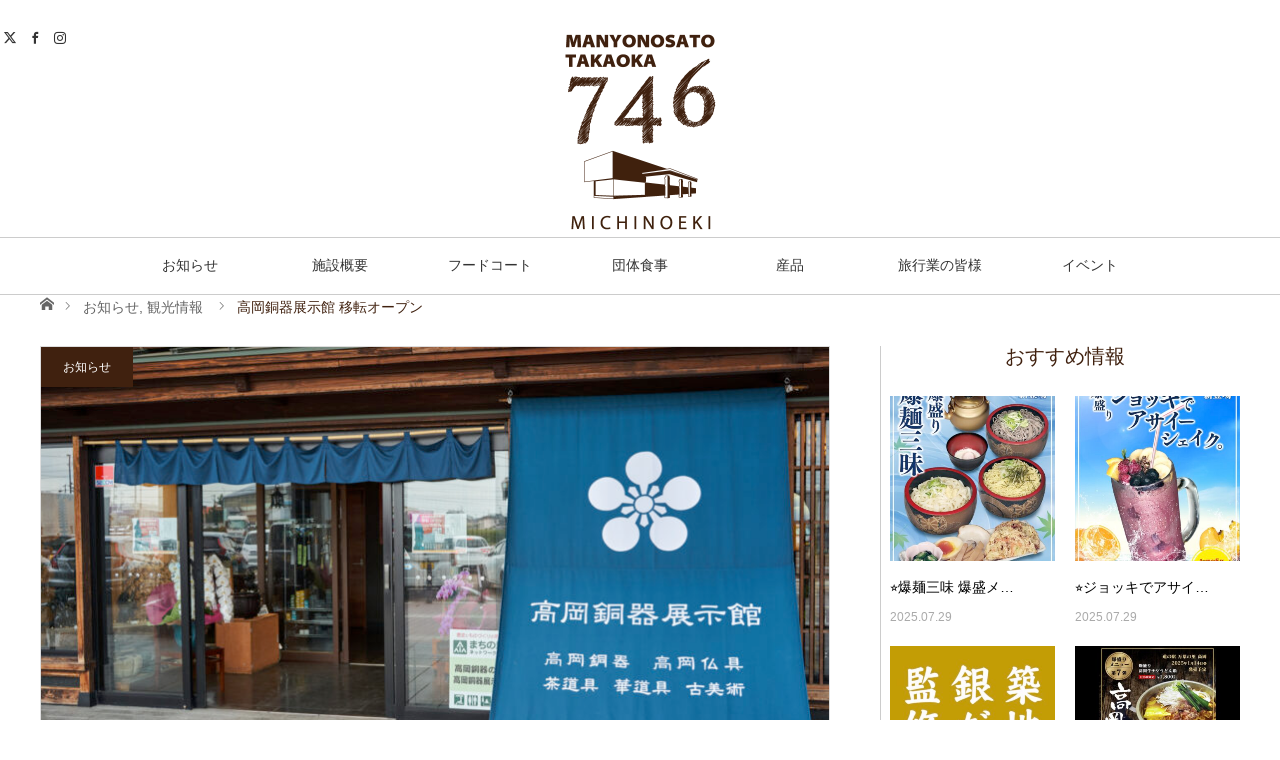

--- FILE ---
content_type: text/html; charset=UTF-8
request_url: https://www.manyonosato.com/%E9%AB%98%E5%B2%A1%E9%8A%85%E5%99%A8%E5%B1%95%E7%A4%BA%E9%A4%A8-%E7%A7%BB%E8%BB%A2%E3%82%AA%E3%83%BC%E3%83%97%E3%83%B3/
body_size: 110276
content:
<!DOCTYPE html>
<html class="pc" lang="ja">
<head>
<meta charset="UTF-8">
<!--[if IE]><meta http-equiv="X-UA-Compatible" content="IE=edge"><![endif]-->
<meta name="viewport" content="width=device-width">
<title>高岡銅器展示館 移転オープン | 道の駅 万葉の里 高岡</title>
<meta name="description" content="7月27日に高岡銅器展示館様が、当道の駅に移転オープン致しました。店内には、様々な銅器商品が展示販売されており、人間国宝の金森映井智さんの作品展も開催しております。">
<link rel="pingback" href="https://www.manyonosato.com/xmlrpc.php">
<meta name='robots' content='max-image-preview:large' />
	<style>img:is([sizes="auto" i], [sizes^="auto," i]) { contain-intrinsic-size: 3000px 1500px }</style>
	<link rel="alternate" type="application/rss+xml" title="道の駅 万葉の里 高岡 &raquo; フィード" href="https://www.manyonosato.com/feed/" />
<link rel="alternate" type="application/rss+xml" title="道の駅 万葉の里 高岡 &raquo; コメントフィード" href="https://www.manyonosato.com/comments/feed/" />
<link rel="alternate" type="application/rss+xml" title="道の駅 万葉の里 高岡 &raquo; 高岡銅器展示館 移転オープン のコメントのフィード" href="https://www.manyonosato.com/%e9%ab%98%e5%b2%a1%e9%8a%85%e5%99%a8%e5%b1%95%e7%a4%ba%e9%a4%a8-%e7%a7%bb%e8%bb%a2%e3%82%aa%e3%83%bc%e3%83%97%e3%83%b3/feed/" />

<!-- SEO SIMPLE PACK 3.6.2 -->
<title>高岡銅器展示館 移転オープン | 道の駅 万葉の里 高岡</title>
<meta name="description" content="7月27日に高岡銅器展示館様が、当道の駅に移転オープン致しました。店内には、様々な銅器商品が展示販売されており、人間国宝の金森映井智さんの作品展も開催しております。また、オープン記念として8月16日までの間、レジにて特別割引を実施しておりま">
<link rel="canonical" href="https://www.manyonosato.com/%e9%ab%98%e5%b2%a1%e9%8a%85%e5%99%a8%e5%b1%95%e7%a4%ba%e9%a4%a8-%e7%a7%bb%e8%bb%a2%e3%82%aa%e3%83%bc%e3%83%97%e3%83%b3/">
<meta property="og:locale" content="ja_JP">
<meta property="og:type" content="article">
<meta property="og:image" content="https://www.manyonosato.com/wp-content/uploads/2021/07/DSC00384_small-1.jpg">
<meta property="og:title" content="高岡銅器展示館 移転オープン | 道の駅 万葉の里 高岡">
<meta property="og:description" content="7月27日に高岡銅器展示館様が、当道の駅に移転オープン致しました。店内には、様々な銅器商品が展示販売されており、人間国宝の金森映井智さんの作品展も開催しております。また、オープン記念として8月16日までの間、レジにて特別割引を実施しておりま">
<meta property="og:url" content="https://www.manyonosato.com/%e9%ab%98%e5%b2%a1%e9%8a%85%e5%99%a8%e5%b1%95%e7%a4%ba%e9%a4%a8-%e7%a7%bb%e8%bb%a2%e3%82%aa%e3%83%bc%e3%83%97%e3%83%b3/">
<meta property="og:site_name" content="道の駅 万葉の里 高岡">
<meta name="twitter:card" content="summary_large_image">
<!-- Google Analytics (gtag.js) -->
<script async src="https://www.googletagmanager.com/gtag/js?id=G-F183NB0KY3"></script>
<script>
	window.dataLayer = window.dataLayer || [];
	function gtag(){dataLayer.push(arguments);}
	gtag("js", new Date());
	gtag("config", "G-F183NB0KY3");
	gtag("config", "UA-27365602-1");
</script>
	<!-- / SEO SIMPLE PACK -->

<script type="text/javascript">
/* <![CDATA[ */
window._wpemojiSettings = {"baseUrl":"https:\/\/s.w.org\/images\/core\/emoji\/16.0.1\/72x72\/","ext":".png","svgUrl":"https:\/\/s.w.org\/images\/core\/emoji\/16.0.1\/svg\/","svgExt":".svg","source":{"concatemoji":"https:\/\/www.manyonosato.com\/wp-includes\/js\/wp-emoji-release.min.js?ver=6.8.3"}};
/*! This file is auto-generated */
!function(s,n){var o,i,e;function c(e){try{var t={supportTests:e,timestamp:(new Date).valueOf()};sessionStorage.setItem(o,JSON.stringify(t))}catch(e){}}function p(e,t,n){e.clearRect(0,0,e.canvas.width,e.canvas.height),e.fillText(t,0,0);var t=new Uint32Array(e.getImageData(0,0,e.canvas.width,e.canvas.height).data),a=(e.clearRect(0,0,e.canvas.width,e.canvas.height),e.fillText(n,0,0),new Uint32Array(e.getImageData(0,0,e.canvas.width,e.canvas.height).data));return t.every(function(e,t){return e===a[t]})}function u(e,t){e.clearRect(0,0,e.canvas.width,e.canvas.height),e.fillText(t,0,0);for(var n=e.getImageData(16,16,1,1),a=0;a<n.data.length;a++)if(0!==n.data[a])return!1;return!0}function f(e,t,n,a){switch(t){case"flag":return n(e,"\ud83c\udff3\ufe0f\u200d\u26a7\ufe0f","\ud83c\udff3\ufe0f\u200b\u26a7\ufe0f")?!1:!n(e,"\ud83c\udde8\ud83c\uddf6","\ud83c\udde8\u200b\ud83c\uddf6")&&!n(e,"\ud83c\udff4\udb40\udc67\udb40\udc62\udb40\udc65\udb40\udc6e\udb40\udc67\udb40\udc7f","\ud83c\udff4\u200b\udb40\udc67\u200b\udb40\udc62\u200b\udb40\udc65\u200b\udb40\udc6e\u200b\udb40\udc67\u200b\udb40\udc7f");case"emoji":return!a(e,"\ud83e\udedf")}return!1}function g(e,t,n,a){var r="undefined"!=typeof WorkerGlobalScope&&self instanceof WorkerGlobalScope?new OffscreenCanvas(300,150):s.createElement("canvas"),o=r.getContext("2d",{willReadFrequently:!0}),i=(o.textBaseline="top",o.font="600 32px Arial",{});return e.forEach(function(e){i[e]=t(o,e,n,a)}),i}function t(e){var t=s.createElement("script");t.src=e,t.defer=!0,s.head.appendChild(t)}"undefined"!=typeof Promise&&(o="wpEmojiSettingsSupports",i=["flag","emoji"],n.supports={everything:!0,everythingExceptFlag:!0},e=new Promise(function(e){s.addEventListener("DOMContentLoaded",e,{once:!0})}),new Promise(function(t){var n=function(){try{var e=JSON.parse(sessionStorage.getItem(o));if("object"==typeof e&&"number"==typeof e.timestamp&&(new Date).valueOf()<e.timestamp+604800&&"object"==typeof e.supportTests)return e.supportTests}catch(e){}return null}();if(!n){if("undefined"!=typeof Worker&&"undefined"!=typeof OffscreenCanvas&&"undefined"!=typeof URL&&URL.createObjectURL&&"undefined"!=typeof Blob)try{var e="postMessage("+g.toString()+"("+[JSON.stringify(i),f.toString(),p.toString(),u.toString()].join(",")+"));",a=new Blob([e],{type:"text/javascript"}),r=new Worker(URL.createObjectURL(a),{name:"wpTestEmojiSupports"});return void(r.onmessage=function(e){c(n=e.data),r.terminate(),t(n)})}catch(e){}c(n=g(i,f,p,u))}t(n)}).then(function(e){for(var t in e)n.supports[t]=e[t],n.supports.everything=n.supports.everything&&n.supports[t],"flag"!==t&&(n.supports.everythingExceptFlag=n.supports.everythingExceptFlag&&n.supports[t]);n.supports.everythingExceptFlag=n.supports.everythingExceptFlag&&!n.supports.flag,n.DOMReady=!1,n.readyCallback=function(){n.DOMReady=!0}}).then(function(){return e}).then(function(){var e;n.supports.everything||(n.readyCallback(),(e=n.source||{}).concatemoji?t(e.concatemoji):e.wpemoji&&e.twemoji&&(t(e.twemoji),t(e.wpemoji)))}))}((window,document),window._wpemojiSettings);
/* ]]> */
</script>
<link rel='stylesheet' id='style-css' href='https://www.manyonosato.com/wp-content/themes/angel_tcd047%202/style.css?ver=1.11' type='text/css' media='all' />
<style id='wp-emoji-styles-inline-css' type='text/css'>

	img.wp-smiley, img.emoji {
		display: inline !important;
		border: none !important;
		box-shadow: none !important;
		height: 1em !important;
		width: 1em !important;
		margin: 0 0.07em !important;
		vertical-align: -0.1em !important;
		background: none !important;
		padding: 0 !important;
	}
</style>
<link rel='stylesheet' id='wp-block-library-css' href='https://www.manyonosato.com/wp-includes/css/dist/block-library/style.min.css?ver=6.8.3' type='text/css' media='all' />
<style id='classic-theme-styles-inline-css' type='text/css'>
/*! This file is auto-generated */
.wp-block-button__link{color:#fff;background-color:#32373c;border-radius:9999px;box-shadow:none;text-decoration:none;padding:calc(.667em + 2px) calc(1.333em + 2px);font-size:1.125em}.wp-block-file__button{background:#32373c;color:#fff;text-decoration:none}
</style>
<style id='snow-monkey-blocks-accordion-style-inline-css' type='text/css'>
.smb-accordion{--smb-accordion--gap:var(--_margin-1);--smb-accordion--title-background-color:var(--_lighter-color-gray);--smb-accordion--title-color:inherit;--smb-accordion--body-padding:var(--_padding1)}.smb-accordion>*+*{margin-top:var(--smb-accordion--gap)}.smb-accordion__item{--smb-accordion-item--background-color:var(--smb-accordion--title-background-color);--smb-accordion-item--color:var(--smb-accordion--title-color);--smb-accordion-item--padding:var(--smb-accordion--body-padding);position:relative}.smb-accordion__item__title{align-items:center;background-color:var(--smb-accordion-item--background-color);color:var(--smb-accordion-item--color);display:flex;padding:calc(var(--_padding-1)*.5) var(--_padding-1)}.smb-accordion__item__title__label{flex:1 1 auto}.smb-accordion__item__title__icon{margin-left:var(--_margin-1);--_transition-duration:var(--_global--transition-duration);--_transition-function-timing:var(--_global--transition-function-timing);--_transition-delay:var(--_global--transition-delay);flex:0 0 auto;transition:transform var(--_transition-duration) var(--_transition-function-timing) var(--_transition-delay)}.smb-accordion__item__control{appearance:none!important;cursor:pointer!important;display:block!important;height:100%!important;inset:0!important;opacity:0!important;outline:none!important;position:absolute!important;width:100%!important;z-index:1!important}.smb-accordion__item__control:focus-visible{opacity:1!important;outline:1px solid!important}.smb-accordion__item__body{display:none;padding:var(--smb-accordion--body-padding);position:relative;z-index:2}.smb-accordion .smb-accordion__item__control:checked+.smb-accordion__item__body,.smb-accordion .smb-accordion__item__control:checked+.smb-accordion__item__title+.smb-accordion__item__body{display:block}.smb-accordion .smb-accordion__item__control:checked+.smb-accordion__item__title>.smb-accordion__item__title__icon{transform:rotate(180deg)}:where(.smb-accordion__item__body.is-layout-constrained>*){--wp--style--global--content-size:100%;--wp--style--global--wide-size:100%}

</style>
<link rel='stylesheet' id='snow-monkey-blocks-alert-style-css' href='https://www.manyonosato.com/wp-content/plugins/snow-monkey-blocks/dist/blocks/alert/style-index.css?ver=21.0.6' type='text/css' media='all' />
<link rel='stylesheet' id='snow-monkey-blocks-balloon-style-css' href='https://www.manyonosato.com/wp-content/plugins/snow-monkey-blocks/dist/blocks/balloon/style-index.css?ver=21.0.6' type='text/css' media='all' />
<style id='snow-monkey-blocks-box-style-inline-css' type='text/css'>
.smb-box{--smb-box--background-color:#0000;--smb-box--background-image:initial;--smb-box--background-opacity:1;--smb-box--border-color:var(--_lighter-color-gray);--smb-box--border-style:solid;--smb-box--border-width:0px;--smb-box--border-radius:var(--_global--border-radius);--smb-box--box-shadow:initial;--smb-box--color:inherit;--smb-box--padding:var(--_padding1);border-radius:var(--smb-box--border-radius);border-width:0;box-shadow:var(--smb-box--box-shadow);color:var(--smb-box--color);overflow:visible;padding:var(--smb-box--padding);position:relative}.smb-box--p-s{--smb-box--padding:var(--_padding-1)}.smb-box--p-l{--smb-box--padding:var(--_padding2)}.smb-box__background{background-color:var(--smb-box--background-color);background-image:var(--smb-box--background-image);border:var(--smb-box--border-width) var(--smb-box--border-style) var(--smb-box--border-color);border-radius:var(--smb-box--border-radius);bottom:0;display:block;left:0;opacity:var(--smb-box--background-opacity);position:absolute;right:0;top:0}.smb-box__body{position:relative}.smb-box--has-link{cursor:pointer}.smb-box--has-link:has(:focus-visible){outline:auto;outline:auto -webkit-focus-ring-color}.smb-box__link{display:block!important;height:0!important;position:static!important;text-indent:-99999px!important;width:0!important}:where(.smb-box__body.is-layout-constrained>*){--wp--style--global--content-size:100%;--wp--style--global--wide-size:100%}

</style>
<style id='snow-monkey-blocks-btn-style-inline-css' type='text/css'>
.smb-btn:not(:root){color:var(--smb-btn--color);text-decoration:none}.smb-btn{--smb-btn--background-color:var(--wp--preset--color--black);--smb-btn--background-image:initial;--smb-btn--border:none;--smb-btn--border-radius:var(--_global--border-radius);--smb-btn--color:var(--wp--preset--color--white);--smb-btn--padding:var(--_padding-1);--smb-btn--padding-vertical:calc(var(--smb-btn--padding)*0.5);--smb-btn--padding-horizontal:var(--smb-btn--padding);--smb-btn--style--ghost--border-color:var(--smb-btn--background-color,currentColor);--smb-btn--style--ghost--color:currentColor;--smb-btn--style--text--color:currentColor;background-color:var(--smb-btn--background-color);background-image:var(--smb-btn--background-image);border:var(--smb-btn--border);border-radius:var(--smb-btn--border-radius);cursor:pointer;display:inline-flex;justify-content:center;margin:0;max-width:100%;padding:var(--smb-btn--padding-vertical) var(--smb-btn--padding-horizontal);white-space:nowrap;--_transition-duration:var(--_global--transition-duration);--_transition-function-timing:var(--_global--transition-function-timing);--_transition-delay:var(--_global--transition-delay);transition:all var(--_transition-duration) var(--_transition-function-timing) var(--_transition-delay)}.smb-btn:focus-visible{filter:brightness(90%)}.smb-btn__label{color:currentColor;white-space:inherit!important}.smb-btn--little-wider{--smb-btn--padding-horizontal:var(--_padding2)}.smb-btn--wider{--smb-btn--padding-horizontal:var(--_padding3)}.smb-btn--full,.smb-btn--more-wider{width:100%}.smb-btn--wrap{white-space:normal}.smb-btn-wrapper.is-style-ghost .smb-btn{--smb-btn--color:var(--smb-btn--style--ghost--color);background-color:#0000;border:1px solid var(--smb-btn--style--ghost--border-color)}.smb-btn-wrapper.is-style-ghost .smb-btn[style*="background-color:"]{background-color:#0000!important}.smb-btn-wrapper.is-style-text .smb-btn{--smb-btn--background-color:#0000;--smb-btn--color:var(--smb-btn--style--text--color);border:none}.aligncenter .smb-btn-wrapper,.smb-btn-wrapper.aligncenter{text-align:center}@media(min-width:640px){.smb-btn--more-wider{--smb-btn--padding-horizontal:var(--_padding4);display:inline-block;width:auto}}@media(any-hover:hover){.smb-btn:hover{filter:brightness(90%)}}

</style>
<style id='snow-monkey-blocks-buttons-style-inline-css' type='text/css'>
.smb-buttons{--smb-buttons--gap:var(--_margin1);display:flex;flex-wrap:wrap;gap:var(--smb-buttons--gap)}.smb-buttons.has-text-align-left,.smb-buttons.is-content-justification-left{justify-content:flex-start}.smb-buttons.has-text-align-center,.smb-buttons.is-content-justification-center{justify-content:center}.smb-buttons.has-text-align-right,.smb-buttons.is-content-justification-right{justify-content:flex-end}.smb-buttons.is-content-justification-space-between{justify-content:space-between}.smb-buttons>.smb-btn-wrapper{flex:0 1 auto;margin:0}.smb-buttons>.smb-btn-wrapper--full{flex:1 1 auto}@media not all and (min-width:640px){.smb-buttons>.smb-btn-wrapper--more-wider{flex:1 1 auto}}

</style>
<link rel='stylesheet' id='snow-monkey-blocks-categories-list-style-css' href='https://www.manyonosato.com/wp-content/plugins/snow-monkey-blocks/dist/blocks/categories-list/style-index.css?ver=21.0.6' type='text/css' media='all' />
<style id='snow-monkey-blocks-container-style-inline-css' type='text/css'>
.smb-container__body{margin-left:auto;margin-right:auto;max-width:100%}.smb-container--no-gutters{padding-left:0!important;padding-right:0!important}:where(.smb-container__body.is-layout-constrained>*){--wp--style--global--content-size:100%;--wp--style--global--wide-size:100%}

</style>
<style id='snow-monkey-blocks-contents-outline-style-inline-css' type='text/css'>
.smb-contents-outline{--smb-contents-outline--background-color:var(--wp--preset--color--sm-lightest-gray);--smb-contents-outline--color:inherit;background-color:var(--smb-contents-outline--background-color);color:var(--smb-contents-outline--color);padding:0!important}.smb-contents-outline .wpco{background-color:inherit;color:inherit}

</style>
<style id='snow-monkey-blocks-countdown-style-inline-css' type='text/css'>
.smb-countdown{--smb-countdown--gap:var(--_margin-2);--smb-countdown--numeric-color:currentColor;--smb-countdown--clock-color:currentColor}.smb-countdown__list{align-items:center;align-self:center;display:flex;flex-direction:row;flex-wrap:wrap;list-style-type:none;margin-left:0;padding-left:0}.smb-countdown__list-item{margin:0 var(--smb-countdown--gap);text-align:center}.smb-countdown__list-item:first-child{margin-left:0}.smb-countdown__list-item:last-child{margin-right:0}.smb-countdown__list-item__numeric{color:var(--smb-countdown--numeric-color);display:block;--_font-size-level:3;font-size:var(--_fluid-font-size);font-weight:700;line-height:var(--_line-height)}.smb-countdown__list-item__clock{color:var(--smb-countdown--clock-color);display:block;--_font-size-level:-1;font-size:var(--_font-size);line-height:var(--_line-height)}.smb-countdown .align-center{justify-content:center}.smb-countdown .align-left{justify-content:flex-start}.smb-countdown .align-right{justify-content:flex-end}.is-style-inline .smb-countdown__list-item__clock,.is-style-inline .smb-countdown__list-item__numeric{display:inline}

</style>
<style id='snow-monkey-blocks-directory-structure-style-inline-css' type='text/css'>
.smb-directory-structure{--smb-directory-structure--background-color:var(--_lightest-color-gray);--smb-directory-structure--padding:var(--_padding1);--smb-directory-structure--gap:var(--_margin-2);--smb-directory-structure--icon-color:inherit;background-color:var(--smb-directory-structure--background-color);overflow-x:auto;overflow-y:hidden;padding:var(--smb-directory-structure--padding)}.smb-directory-structure>*+*{margin-top:var(--smb-directory-structure--gap)}.smb-directory-structure__item p{align-items:flex-start;display:flex;flex-wrap:nowrap}.smb-directory-structure .fa-fw{color:var(--smb-directory-structure--icon-color);width:auto}.smb-directory-structure .svg-inline--fa{display:var(--fa-display,inline-block);height:1em;overflow:visible;vertical-align:-.125em}.smb-directory-structure__item__name{margin-left:.5em;white-space:nowrap}.smb-directory-structure__item__list{margin-left:1.5em}.smb-directory-structure__item__list>*{margin-top:var(--smb-directory-structure--gap)}

</style>
<style id='snow-monkey-blocks-evaluation-star-style-inline-css' type='text/css'>
.smb-evaluation-star{--smb-evaluation-star--gap:var(--_margin-2);--smb-evaluation-star--icon-color:#f9bb2d;--smb-evaluation-star--numeric-color:currentColor;align-items:center;display:flex;gap:var(--smb-evaluation-star--gap)}.smb-evaluation-star--title-right .smb-evaluation-star__title{order:1}.smb-evaluation-star__body{display:inline-flex;gap:var(--smb-evaluation-star--gap)}.smb-evaluation-star__numeric{color:var(--smb-evaluation-star--numeric-color);font-weight:700}.smb-evaluation-star__numeric--right{order:1}.smb-evaluation-star__icon{color:var(--smb-evaluation-star--icon-color);display:inline-block}.smb-evaluation-star .svg-inline--fa{display:var(--fa-display,inline-block);height:1em;overflow:visible;vertical-align:-.125em}

</style>
<style id='snow-monkey-blocks-faq-style-inline-css' type='text/css'>
.smb-faq{--smb-faq--border-color:var(--_lighter-color-gray);--smb-faq--label-color:initial;--smb-faq--item-gap:var(--_margin1);--smb-faq--item-question-label-color:currentColor;--smb-faq--item-answer-label-color:currentColor;border-top:1px solid var(--smb-faq--border-color)}.smb-faq__item{border-bottom:1px solid var(--smb-faq--border-color);padding:var(--_padding1) 0}.smb-faq__item__answer,.smb-faq__item__question{display:flex;flex-direction:row;flex-wrap:nowrap}.smb-faq__item__answer__label,.smb-faq__item__question__label{flex:0 0 0%;margin-right:var(--smb-faq--item-gap);margin-top:calc(var(--_half-leading)*-1em - .125em);--_font-size-level:3;font-size:var(--_fluid-font-size);font-weight:400;line-height:var(--_line-height);min-width:.8em}.smb-faq__item__answer__body,.smb-faq__item__question__body{flex:1 1 auto;margin-top:calc(var(--_half-leading)*-1em)}.smb-faq__item__question{font-weight:700;margin:0 0 var(--smb-faq--item-gap)}.smb-faq__item__question__label{color:var(--smb-faq--item-question-label-color)}.smb-faq__item__answer__label{color:var(--smb-faq--item-answer-label-color)}:where(.smb-faq__item__answer__body.is-layout-constrained>*){--wp--style--global--content-size:100%;--wp--style--global--wide-size:100%}

</style>
<style id='snow-monkey-blocks-flex-style-inline-css' type='text/css'>
.smb-flex{--smb-flex--box-shadow:none;box-shadow:var(--smb-flex--box-shadow);flex-direction:column}.smb-flex.is-horizontal{flex-direction:row}.smb-flex.is-vertical{flex-direction:column}.smb-flex>*{--smb--flex-grow:0;--smb--flex-shrink:1;--smb--flex-basis:auto;flex-basis:var(--smb--flex-basis);flex-grow:var(--smb--flex-grow);flex-shrink:var(--smb--flex-shrink);min-width:0}

</style>
<style id='snow-monkey-blocks-grid-style-inline-css' type='text/css'>
.smb-grid{--smb-grid--gap:0px;--smb-grid--column-auto-repeat:auto-fit;--smb-grid--columns:1;--smb-grid--column-min-width:250px;--smb-grid--grid-template-columns:none;--smb-grid--rows:1;--smb-grid--grid-template-rows:none;display:grid;gap:var(--smb-grid--gap)}.smb-grid>*{--smb--justify-self:stretch;--smb--align-self:stretch;--smb--grid-column:auto;--smb--grid-row:auto;align-self:var(--smb--align-self);grid-column:var(--smb--grid-column);grid-row:var(--smb--grid-row);justify-self:var(--smb--justify-self);margin-bottom:0;margin-top:0;min-width:0}.smb-grid--columns\:columns{grid-template-columns:repeat(var(--smb-grid--columns),1fr)}.smb-grid--columns\:min{grid-template-columns:repeat(var(--smb-grid--column-auto-repeat),minmax(min(var(--smb-grid--column-min-width),100%),1fr))}.smb-grid--columns\:free{grid-template-columns:var(--smb-grid--grid-template-columns)}.smb-grid--rows\:rows{grid-template-rows:repeat(var(--smb-grid--rows),1fr)}.smb-grid--rows\:free{grid-template-rows:var(--smb-grid--grid-template-rows)}

</style>
<link rel='stylesheet' id='snow-monkey-blocks-hero-header-style-css' href='https://www.manyonosato.com/wp-content/plugins/snow-monkey-blocks/dist/blocks/hero-header/style-index.css?ver=21.0.6' type='text/css' media='all' />
<link rel='stylesheet' id='snow-monkey-blocks-information-style-css' href='https://www.manyonosato.com/wp-content/plugins/snow-monkey-blocks/dist/blocks/information/style-index.css?ver=21.0.6' type='text/css' media='all' />
<style id='snow-monkey-blocks-list-style-inline-css' type='text/css'>
.smb-list{--smb-list--gap:var(--_margin-2)}.smb-list ul{list-style:none!important}.smb-list ul *>li:first-child,.smb-list ul li+li{margin-top:var(--smb-list--gap)}.smb-list ul>li{position:relative}.smb-list ul>li .smb-list__icon{left:-1.5em;position:absolute}

</style>
<link rel='stylesheet' id='snow-monkey-blocks-media-text-style-css' href='https://www.manyonosato.com/wp-content/plugins/snow-monkey-blocks/dist/blocks/media-text/style-index.css?ver=21.0.6' type='text/css' media='all' />
<link rel='stylesheet' id='snow-monkey-blocks-panels-style-css' href='https://www.manyonosato.com/wp-content/plugins/snow-monkey-blocks/dist/blocks/panels/style-index.css?ver=23.0.2' type='text/css' media='all' />
<style id='snow-monkey-blocks-price-menu-style-inline-css' type='text/css'>
.smb-price-menu{--smb-price-menu--border-color:var(--_lighter-color-gray);--smb-price-menu--item-padding:var(--_padding-1);border-top:1px solid var(--smb-price-menu--border-color)}.smb-price-menu>.smb-price-menu__item{margin-bottom:0;margin-top:0}.smb-price-menu__item{border-bottom:1px solid var(--smb-price-menu--border-color);column-gap:var(--_margin-1);padding:var(--smb-price-menu--item-padding) 0}@media(min-width:640px){.smb-price-menu__item{align-items:center;display:flex;flex-direction:row;flex-wrap:nowrap;justify-content:space-between}.smb-price-menu__item>:where(.smb-price-menu__item__title){flex:1 1 auto}.smb-price-menu__item>:where(.smb-price-menu__item__price){flex:0 0 auto}}

</style>
<style id='snow-monkey-blocks-rating-box-style-inline-css' type='text/css'>
.smb-rating-box{--smb-rating-box--gap:var(--_margin-1);--smb-rating-box--bar-border-radius:var(--_global--border-radius);--smb-rating-box--bar-background-color:var(--_lighter-color-gray);--smb-rating-box--bar-height:1rem;--smb-rating-box--rating-background-color:#f9bb2d}.smb-rating-box>.smb-rating-box__item__title{margin-bottom:var(--_margin-2)}.smb-rating-box__body>*+*{margin-top:var(--smb-rating-box--gap)}.smb-rating-box__item{display:grid;gap:var(--_margin-2)}.smb-rating-box__item__body{align-items:end;display:grid;gap:var(--_margin1);grid-template-columns:1fr auto}.smb-rating-box__item__numeric{--_font-size-level:-2;font-size:var(--_font-size);line-height:var(--_line-height)}.smb-rating-box__item__evaluation{grid-column:1/-1}.smb-rating-box__item__evaluation__bar,.smb-rating-box__item__evaluation__rating{border-radius:var(--smb-rating-box--bar-border-radius);height:var(--smb-rating-box--bar-height)}.smb-rating-box__item__evaluation__bar{background-color:var(--smb-rating-box--bar-background-color);position:relative}.smb-rating-box__item__evaluation__rating{background-color:var(--smb-rating-box--rating-background-color);left:0;position:absolute;top:0}.smb-rating-box__item__evaluation__numeric{bottom:calc(var(--smb-rating-box--bar-height) + var(--_s-2));position:absolute;right:0;--_font-size-level:-2;font-size:var(--_font-size);line-height:var(--_line-height)}

</style>
<style id='snow-monkey-blocks-read-more-box-style-inline-css' type='text/css'>
.smb-read-more-box{--smb-read-more-box--content-height:100px;--smb-read-more-box--mask-color:var(--_global--background-color,#fff)}.smb-read-more-box__content{--_transition-duration:var(--_global--transition-duration);--_transition-function-timing:var(--_global--transition-function-timing);--_transition-delay:var(--_global--transition-delay);overflow:hidden;position:relative;transition:height var(--_transition-duration) var(--_transition-function-timing) var(--_transition-delay)}.smb-read-more-box__content[aria-hidden=true]{height:var(--smb-read-more-box--content-height)}.smb-read-more-box__action{display:flex;flex-wrap:wrap;margin-top:var(--_padding-1)}.smb-read-more-box__action.is-content-justification-left{justify-content:start}.smb-read-more-box__action.is-content-justification-center{justify-content:center}.smb-read-more-box__action.is-content-justification-right{justify-content:end}.smb-read-more-box__btn-wrapper.smb-btn-wrapper--full{flex-grow:1}.smb-read-more-box__button{cursor:pointer}.smb-read-more-box--has-mask .smb-read-more-box__content[aria-hidden=true]:after{background:linear-gradient(to bottom,#0000 0,var(--smb-read-more-box--mask-color) 100%);content:"";display:block;height:50px;inset:auto 0 0 0;position:absolute}.smb-read-more-box.is-style-ghost .smb-read-more-box__button{--smb-btn--color:var(--smb-btn--style--ghost--color);background-color:#0000;border:1px solid var(--smb-btn--style--ghost--border-color)}.smb-read-more-box.is-style-text .smb-read-more-box__button{--smb-btn--background-color:#0000;--smb-btn--color:var(--smb-btn--style--text--color);--smb-btn--padding:0px;border:none}:where(.smb-read-more-box__content.is-layout-constrained>*){--wp--style--global--content-size:100%;--wp--style--global--wide-size:100%}

</style>
<link rel='stylesheet' id='snow-monkey-blocks-section-style-css' href='https://www.manyonosato.com/wp-content/plugins/snow-monkey-blocks/dist/blocks/section/style-index.css?ver=24.1.1' type='text/css' media='all' />
<link rel='stylesheet' id='snow-monkey-blocks-step-style-css' href='https://www.manyonosato.com/wp-content/plugins/snow-monkey-blocks/dist/blocks/step/style-index.css?ver=24.1.0' type='text/css' media='all' />
<link rel='stylesheet' id='snow-monkey-blocks-tabs-style-css' href='https://www.manyonosato.com/wp-content/plugins/snow-monkey-blocks/dist/blocks/tabs/style-index.css?ver=22.2.3' type='text/css' media='all' />
<style id='snow-monkey-blocks-taxonomy-terms-style-inline-css' type='text/css'>
.smb-taxonomy-terms__item>a{align-items:center;display:inline-flex!important}.smb-taxonomy-terms__item__count{display:inline-block;margin-left:.4em;text-decoration:none}.smb-taxonomy-terms__item__count span{align-items:center;display:inline-flex}.smb-taxonomy-terms__item__count span:before{content:"(";font-size:.8em}.smb-taxonomy-terms__item__count span:after{content:")";font-size:.8em}.smb-taxonomy-terms.is-style-tag .smb-taxonomy-terms__list{list-style:none;margin-left:0;padding-left:0}.smb-taxonomy-terms.is-style-tag .smb-taxonomy-terms__item{display:inline-block;margin:4px 4px 4px 0}.smb-taxonomy-terms.is-style-slash .smb-taxonomy-terms__list{display:flex;flex-wrap:wrap;list-style:none;margin-left:0;padding-left:0}.smb-taxonomy-terms.is-style-slash .smb-taxonomy-terms__item{display:inline-block}.smb-taxonomy-terms.is-style-slash .smb-taxonomy-terms__item:not(:last-child):after{content:"/";display:inline-block;margin:0 .5em}

</style>
<style id='snow-monkey-blocks-testimonial-style-inline-css' type='text/css'>
.smb-testimonial__item{display:flex;flex-direction:row;flex-wrap:nowrap;justify-content:center}.smb-testimonial__item__figure{border-radius:100%;flex:0 0 auto;height:48px;margin-right:var(--_margin-1);margin-top:calc(var(--_half-leading)*1rem);overflow:hidden;width:48px}.smb-testimonial__item__figure img{height:100%;object-fit:cover;object-position:50% 50%;width:100%}.smb-testimonial__item__body{flex:1 1 auto;max-width:100%}.smb-testimonial__item__name{--_font-size-level:-2;font-size:var(--_font-size);line-height:var(--_line-height)}.smb-testimonial__item__name a{color:inherit}.smb-testimonial__item__lede{--_font-size-level:-2;font-size:var(--_font-size);line-height:var(--_line-height)}.smb-testimonial__item__lede a{color:inherit}.smb-testimonial__item__content{margin-bottom:var(--_margin-1);--_font-size-level:-1;font-size:var(--_font-size);line-height:var(--_line-height)}.smb-testimonial__item__content:after{background-color:currentColor;content:"";display:block;height:1px;margin-top:var(--_margin-1);width:2rem}

</style>
<link rel='stylesheet' id='slick-carousel-css' href='https://www.manyonosato.com/wp-content/plugins/snow-monkey-blocks/dist/packages/slick/slick.css?ver=1764970326' type='text/css' media='all' />
<link rel='stylesheet' id='slick-carousel-theme-css' href='https://www.manyonosato.com/wp-content/plugins/snow-monkey-blocks/dist/packages/slick/slick-theme.css?ver=1764970326' type='text/css' media='all' />
<link rel='stylesheet' id='spider-css' href='https://www.manyonosato.com/wp-content/plugins/snow-monkey-blocks/dist/packages/spider/dist/css/spider.css?ver=1764970326' type='text/css' media='all' />
<link rel='stylesheet' id='snow-monkey-blocks-css' href='https://www.manyonosato.com/wp-content/plugins/snow-monkey-blocks/dist/css/blocks.css?ver=1764970326' type='text/css' media='all' />
<link rel='stylesheet' id='sass-basis-css' href='https://www.manyonosato.com/wp-content/plugins/snow-monkey-blocks/dist/css/fallback.css?ver=1764970326' type='text/css' media='all' />
<link rel='stylesheet' id='snow-monkey-blocks/nopro-css' href='https://www.manyonosato.com/wp-content/plugins/snow-monkey-blocks/dist/css/nopro.css?ver=1764970326' type='text/css' media='all' />
<link rel='stylesheet' id='snow-monkey-blocks-btn-box-style-css' href='https://www.manyonosato.com/wp-content/plugins/snow-monkey-blocks/dist/blocks/btn-box/style-index.css?ver=1764970326' type='text/css' media='all' />
<link rel='stylesheet' id='snow-monkey-blocks-items-style-css' href='https://www.manyonosato.com/wp-content/plugins/snow-monkey-blocks/dist/blocks/items/style-index.css?ver=1764970326' type='text/css' media='all' />
<link rel='stylesheet' id='snow-monkey-blocks-pricing-table-style-css' href='https://www.manyonosato.com/wp-content/plugins/snow-monkey-blocks/dist/blocks/pricing-table/style-index.css?ver=1764970326' type='text/css' media='all' />
<link rel='stylesheet' id='snow-monkey-blocks-section-break-the-grid-style-css' href='https://www.manyonosato.com/wp-content/plugins/snow-monkey-blocks/dist/blocks/section-break-the-grid/style-index.css?ver=1764970326' type='text/css' media='all' />
<link rel='stylesheet' id='snow-monkey-blocks-section-side-heading-style-css' href='https://www.manyonosato.com/wp-content/plugins/snow-monkey-blocks/dist/blocks/section-side-heading/style-index.css?ver=1764970326' type='text/css' media='all' />
<link rel='stylesheet' id='snow-monkey-blocks-section-with-bgimage-style-css' href='https://www.manyonosato.com/wp-content/plugins/snow-monkey-blocks/dist/blocks/section-with-bgimage/style-index.css?ver=1764970326' type='text/css' media='all' />
<link rel='stylesheet' id='snow-monkey-blocks-section-with-bgvideo-style-css' href='https://www.manyonosato.com/wp-content/plugins/snow-monkey-blocks/dist/blocks/section-with-bgvideo/style-index.css?ver=1764970326' type='text/css' media='all' />
<link rel='stylesheet' id='snow-monkey-blocks-slider-style-css' href='https://www.manyonosato.com/wp-content/plugins/snow-monkey-blocks/dist/blocks/slider/style-index.css?ver=1764970326' type='text/css' media='all' />
<link rel='stylesheet' id='snow-monkey-blocks-spider-slider-style-css' href='https://www.manyonosato.com/wp-content/plugins/snow-monkey-blocks/dist/blocks/spider-slider/style-index.css?ver=1764970326' type='text/css' media='all' />
<link rel='stylesheet' id='snow-monkey-blocks-spider-pickup-slider-style-css' href='https://www.manyonosato.com/wp-content/plugins/snow-monkey-blocks/dist/blocks/spider-pickup-slider/style-index.css?ver=1764970326' type='text/css' media='all' />
<link rel='stylesheet' id='snow-monkey-blocks-spider-contents-slider-style-css' href='https://www.manyonosato.com/wp-content/plugins/snow-monkey-blocks/dist/blocks/spider-contents-slider/style-index.css?ver=1764970326' type='text/css' media='all' />
<link rel='stylesheet' id='snow-monkey-blocks-thumbnail-gallery-style-css' href='https://www.manyonosato.com/wp-content/plugins/snow-monkey-blocks/dist/blocks/thumbnail-gallery/style-index.css?ver=1764970326' type='text/css' media='all' />
<style id='global-styles-inline-css' type='text/css'>
:root{--wp--preset--aspect-ratio--square: 1;--wp--preset--aspect-ratio--4-3: 4/3;--wp--preset--aspect-ratio--3-4: 3/4;--wp--preset--aspect-ratio--3-2: 3/2;--wp--preset--aspect-ratio--2-3: 2/3;--wp--preset--aspect-ratio--16-9: 16/9;--wp--preset--aspect-ratio--9-16: 9/16;--wp--preset--color--black: #000000;--wp--preset--color--cyan-bluish-gray: #abb8c3;--wp--preset--color--white: #ffffff;--wp--preset--color--pale-pink: #f78da7;--wp--preset--color--vivid-red: #cf2e2e;--wp--preset--color--luminous-vivid-orange: #ff6900;--wp--preset--color--luminous-vivid-amber: #fcb900;--wp--preset--color--light-green-cyan: #7bdcb5;--wp--preset--color--vivid-green-cyan: #00d084;--wp--preset--color--pale-cyan-blue: #8ed1fc;--wp--preset--color--vivid-cyan-blue: #0693e3;--wp--preset--color--vivid-purple: #9b51e0;--wp--preset--gradient--vivid-cyan-blue-to-vivid-purple: linear-gradient(135deg,rgba(6,147,227,1) 0%,rgb(155,81,224) 100%);--wp--preset--gradient--light-green-cyan-to-vivid-green-cyan: linear-gradient(135deg,rgb(122,220,180) 0%,rgb(0,208,130) 100%);--wp--preset--gradient--luminous-vivid-amber-to-luminous-vivid-orange: linear-gradient(135deg,rgba(252,185,0,1) 0%,rgba(255,105,0,1) 100%);--wp--preset--gradient--luminous-vivid-orange-to-vivid-red: linear-gradient(135deg,rgba(255,105,0,1) 0%,rgb(207,46,46) 100%);--wp--preset--gradient--very-light-gray-to-cyan-bluish-gray: linear-gradient(135deg,rgb(238,238,238) 0%,rgb(169,184,195) 100%);--wp--preset--gradient--cool-to-warm-spectrum: linear-gradient(135deg,rgb(74,234,220) 0%,rgb(151,120,209) 20%,rgb(207,42,186) 40%,rgb(238,44,130) 60%,rgb(251,105,98) 80%,rgb(254,248,76) 100%);--wp--preset--gradient--blush-light-purple: linear-gradient(135deg,rgb(255,206,236) 0%,rgb(152,150,240) 100%);--wp--preset--gradient--blush-bordeaux: linear-gradient(135deg,rgb(254,205,165) 0%,rgb(254,45,45) 50%,rgb(107,0,62) 100%);--wp--preset--gradient--luminous-dusk: linear-gradient(135deg,rgb(255,203,112) 0%,rgb(199,81,192) 50%,rgb(65,88,208) 100%);--wp--preset--gradient--pale-ocean: linear-gradient(135deg,rgb(255,245,203) 0%,rgb(182,227,212) 50%,rgb(51,167,181) 100%);--wp--preset--gradient--electric-grass: linear-gradient(135deg,rgb(202,248,128) 0%,rgb(113,206,126) 100%);--wp--preset--gradient--midnight: linear-gradient(135deg,rgb(2,3,129) 0%,rgb(40,116,252) 100%);--wp--preset--font-size--small: 13px;--wp--preset--font-size--medium: 20px;--wp--preset--font-size--large: 36px;--wp--preset--font-size--x-large: 42px;--wp--preset--spacing--20: 0.44rem;--wp--preset--spacing--30: 0.67rem;--wp--preset--spacing--40: 1rem;--wp--preset--spacing--50: 1.5rem;--wp--preset--spacing--60: 2.25rem;--wp--preset--spacing--70: 3.38rem;--wp--preset--spacing--80: 5.06rem;--wp--preset--shadow--natural: 6px 6px 9px rgba(0, 0, 0, 0.2);--wp--preset--shadow--deep: 12px 12px 50px rgba(0, 0, 0, 0.4);--wp--preset--shadow--sharp: 6px 6px 0px rgba(0, 0, 0, 0.2);--wp--preset--shadow--outlined: 6px 6px 0px -3px rgba(255, 255, 255, 1), 6px 6px rgba(0, 0, 0, 1);--wp--preset--shadow--crisp: 6px 6px 0px rgba(0, 0, 0, 1);}:where(.is-layout-flex){gap: 0.5em;}:where(.is-layout-grid){gap: 0.5em;}body .is-layout-flex{display: flex;}.is-layout-flex{flex-wrap: wrap;align-items: center;}.is-layout-flex > :is(*, div){margin: 0;}body .is-layout-grid{display: grid;}.is-layout-grid > :is(*, div){margin: 0;}:where(.wp-block-columns.is-layout-flex){gap: 2em;}:where(.wp-block-columns.is-layout-grid){gap: 2em;}:where(.wp-block-post-template.is-layout-flex){gap: 1.25em;}:where(.wp-block-post-template.is-layout-grid){gap: 1.25em;}.has-black-color{color: var(--wp--preset--color--black) !important;}.has-cyan-bluish-gray-color{color: var(--wp--preset--color--cyan-bluish-gray) !important;}.has-white-color{color: var(--wp--preset--color--white) !important;}.has-pale-pink-color{color: var(--wp--preset--color--pale-pink) !important;}.has-vivid-red-color{color: var(--wp--preset--color--vivid-red) !important;}.has-luminous-vivid-orange-color{color: var(--wp--preset--color--luminous-vivid-orange) !important;}.has-luminous-vivid-amber-color{color: var(--wp--preset--color--luminous-vivid-amber) !important;}.has-light-green-cyan-color{color: var(--wp--preset--color--light-green-cyan) !important;}.has-vivid-green-cyan-color{color: var(--wp--preset--color--vivid-green-cyan) !important;}.has-pale-cyan-blue-color{color: var(--wp--preset--color--pale-cyan-blue) !important;}.has-vivid-cyan-blue-color{color: var(--wp--preset--color--vivid-cyan-blue) !important;}.has-vivid-purple-color{color: var(--wp--preset--color--vivid-purple) !important;}.has-black-background-color{background-color: var(--wp--preset--color--black) !important;}.has-cyan-bluish-gray-background-color{background-color: var(--wp--preset--color--cyan-bluish-gray) !important;}.has-white-background-color{background-color: var(--wp--preset--color--white) !important;}.has-pale-pink-background-color{background-color: var(--wp--preset--color--pale-pink) !important;}.has-vivid-red-background-color{background-color: var(--wp--preset--color--vivid-red) !important;}.has-luminous-vivid-orange-background-color{background-color: var(--wp--preset--color--luminous-vivid-orange) !important;}.has-luminous-vivid-amber-background-color{background-color: var(--wp--preset--color--luminous-vivid-amber) !important;}.has-light-green-cyan-background-color{background-color: var(--wp--preset--color--light-green-cyan) !important;}.has-vivid-green-cyan-background-color{background-color: var(--wp--preset--color--vivid-green-cyan) !important;}.has-pale-cyan-blue-background-color{background-color: var(--wp--preset--color--pale-cyan-blue) !important;}.has-vivid-cyan-blue-background-color{background-color: var(--wp--preset--color--vivid-cyan-blue) !important;}.has-vivid-purple-background-color{background-color: var(--wp--preset--color--vivid-purple) !important;}.has-black-border-color{border-color: var(--wp--preset--color--black) !important;}.has-cyan-bluish-gray-border-color{border-color: var(--wp--preset--color--cyan-bluish-gray) !important;}.has-white-border-color{border-color: var(--wp--preset--color--white) !important;}.has-pale-pink-border-color{border-color: var(--wp--preset--color--pale-pink) !important;}.has-vivid-red-border-color{border-color: var(--wp--preset--color--vivid-red) !important;}.has-luminous-vivid-orange-border-color{border-color: var(--wp--preset--color--luminous-vivid-orange) !important;}.has-luminous-vivid-amber-border-color{border-color: var(--wp--preset--color--luminous-vivid-amber) !important;}.has-light-green-cyan-border-color{border-color: var(--wp--preset--color--light-green-cyan) !important;}.has-vivid-green-cyan-border-color{border-color: var(--wp--preset--color--vivid-green-cyan) !important;}.has-pale-cyan-blue-border-color{border-color: var(--wp--preset--color--pale-cyan-blue) !important;}.has-vivid-cyan-blue-border-color{border-color: var(--wp--preset--color--vivid-cyan-blue) !important;}.has-vivid-purple-border-color{border-color: var(--wp--preset--color--vivid-purple) !important;}.has-vivid-cyan-blue-to-vivid-purple-gradient-background{background: var(--wp--preset--gradient--vivid-cyan-blue-to-vivid-purple) !important;}.has-light-green-cyan-to-vivid-green-cyan-gradient-background{background: var(--wp--preset--gradient--light-green-cyan-to-vivid-green-cyan) !important;}.has-luminous-vivid-amber-to-luminous-vivid-orange-gradient-background{background: var(--wp--preset--gradient--luminous-vivid-amber-to-luminous-vivid-orange) !important;}.has-luminous-vivid-orange-to-vivid-red-gradient-background{background: var(--wp--preset--gradient--luminous-vivid-orange-to-vivid-red) !important;}.has-very-light-gray-to-cyan-bluish-gray-gradient-background{background: var(--wp--preset--gradient--very-light-gray-to-cyan-bluish-gray) !important;}.has-cool-to-warm-spectrum-gradient-background{background: var(--wp--preset--gradient--cool-to-warm-spectrum) !important;}.has-blush-light-purple-gradient-background{background: var(--wp--preset--gradient--blush-light-purple) !important;}.has-blush-bordeaux-gradient-background{background: var(--wp--preset--gradient--blush-bordeaux) !important;}.has-luminous-dusk-gradient-background{background: var(--wp--preset--gradient--luminous-dusk) !important;}.has-pale-ocean-gradient-background{background: var(--wp--preset--gradient--pale-ocean) !important;}.has-electric-grass-gradient-background{background: var(--wp--preset--gradient--electric-grass) !important;}.has-midnight-gradient-background{background: var(--wp--preset--gradient--midnight) !important;}.has-small-font-size{font-size: var(--wp--preset--font-size--small) !important;}.has-medium-font-size{font-size: var(--wp--preset--font-size--medium) !important;}.has-large-font-size{font-size: var(--wp--preset--font-size--large) !important;}.has-x-large-font-size{font-size: var(--wp--preset--font-size--x-large) !important;}
:where(.wp-block-post-template.is-layout-flex){gap: 1.25em;}:where(.wp-block-post-template.is-layout-grid){gap: 1.25em;}
:where(.wp-block-columns.is-layout-flex){gap: 2em;}:where(.wp-block-columns.is-layout-grid){gap: 2em;}
:root :where(.wp-block-pullquote){font-size: 1.5em;line-height: 1.6;}
</style>
<script type="text/javascript" src="https://www.manyonosato.com/wp-includes/js/jquery/jquery.min.js?ver=3.7.1" id="jquery-core-js"></script>
<script type="text/javascript" src="https://www.manyonosato.com/wp-includes/js/jquery/jquery-migrate.min.js?ver=3.4.1" id="jquery-migrate-js"></script>
<script type="text/javascript" src="https://www.manyonosato.com/wp-content/plugins/snow-monkey-blocks/dist/js/fontawesome-all.js?ver=1764970326" id="fontawesome6-js" defer="defer" data-wp-strategy="defer"></script>
<script type="text/javascript" src="https://www.manyonosato.com/wp-content/plugins/snow-monkey-blocks/dist/packages/spider/dist/js/spider.js?ver=1764970326" id="spider-js" defer="defer" data-wp-strategy="defer"></script>
<link rel="https://api.w.org/" href="https://www.manyonosato.com/wp-json/" /><link rel="alternate" title="JSON" type="application/json" href="https://www.manyonosato.com/wp-json/wp/v2/posts/1901" /><link rel='shortlink' href='https://www.manyonosato.com/?p=1901' />
<link rel="alternate" title="oEmbed (JSON)" type="application/json+oembed" href="https://www.manyonosato.com/wp-json/oembed/1.0/embed?url=https%3A%2F%2Fwww.manyonosato.com%2F%25e9%25ab%2598%25e5%25b2%25a1%25e9%258a%2585%25e5%2599%25a8%25e5%25b1%2595%25e7%25a4%25ba%25e9%25a4%25a8-%25e7%25a7%25bb%25e8%25bb%25a2%25e3%2582%25aa%25e3%2583%25bc%25e3%2583%2597%25e3%2583%25b3%2F" />
<link rel="alternate" title="oEmbed (XML)" type="text/xml+oembed" href="https://www.manyonosato.com/wp-json/oembed/1.0/embed?url=https%3A%2F%2Fwww.manyonosato.com%2F%25e9%25ab%2598%25e5%25b2%25a1%25e9%258a%2585%25e5%2599%25a8%25e5%25b1%2595%25e7%25a4%25ba%25e9%25a4%25a8-%25e7%25a7%25bb%25e8%25bb%25a2%25e3%2582%25aa%25e3%2583%25bc%25e3%2583%2597%25e3%2583%25b3%2F&#038;format=xml" />

<link rel="stylesheet" href="https://www.manyonosato.com/wp-content/themes/angel_tcd047%202/css/design-plus.css?ver=1.11">
<link rel="stylesheet" href="https://www.manyonosato.com/wp-content/themes/angel_tcd047%202/css/sns-botton.css?ver=1.11">

<link rel="stylesheet" media="screen and (max-width:1220px)" href="https://www.manyonosato.com/wp-content/themes/angel_tcd047%202/css/responsive.css?ver=1.11">
<link rel="stylesheet" media="screen and (max-width:1220px)" href="https://www.manyonosato.com/wp-content/themes/angel_tcd047%202/css/footer-bar.css?ver=1.11">

<script src="https://www.manyonosato.com/wp-content/themes/angel_tcd047%202/js/jquery.easing.1.4.js?ver=1.11"></script>
<script src="https://www.manyonosato.com/wp-content/themes/angel_tcd047%202/js/jscript.js?ver=1.11"></script>
<script src="https://www.manyonosato.com/wp-content/themes/angel_tcd047%202/js/comment.js?ver=1.11"></script>

<script src="https://www.manyonosato.com/wp-content/themes/angel_tcd047%202/js/jscript_responsive.js?ver=1.11"></script>
<script src="https://www.manyonosato.com/wp-content/themes/angel_tcd047%202/js/footer-bar.js?ver=1.11"></script>


<style type="text/css">

body, input, textarea { font-family: Arial, "Hiragino Kaku Gothic ProN", "ヒラギノ角ゴ ProN W3", "メイリオ", Meiryo, sans-serif; }

.rich_font { font-family: "Hiragino Sans", "ヒラギノ角ゴ ProN", "Hiragino Kaku Gothic ProN", "游ゴシック", YuGothic, "メイリオ", Meiryo, sans-serif; font-weight: 100; }


body { font-size:14px; }


#post_title { font-size:32px; }
.page #post_title { font-size:42px; }
.post_content { font-size:14px; }
.c-pw__btn { background: #40210F; }
.post_content a, .post_content a:hover, .custom-html-widget a, .custom-html-widget a:hover { color: #EA5D6E; }


#related_post li a.image, .styled_post_list1 .image, .styled_post_list2 .image, .styled_post_list3 .image, .post_list .image, .page_post_list .image {
  overflow: hidden;
}
#related_post li a.image img, .styled_post_list1 .image img, .styled_post_list2 .image img, .styled_post_list3 .image img, .post_list .image img, .page_post_list .image img {
  width:100%; height:auto;
  -webkit-transition: all 0.75s ease; -moz-transition: all 0.75s ease; transition: all 0.75s ease;
  -webkit-backface-visibility:hidden; backface-visibility:hidden;
}
#related_post li a.image:hover img, .styled_post_list1 .image:hover img, .styled_post_list2 .image:hover img, .styled_post_list3 .image:hover img, .post_list .image:hover img, .page_post_list .image:hover img {
  -webkit-transform: scale(1.2); -moz-transform: scale(1.2); -ms-transform: scale(1.2); -o-transform: scale(1.2); transform: scale(1.2);
}

a:hover, .post_list_headline, #page_header .headline, #related_post li .title a:hover, .side_widget .styled_post_list1 .title:hover, .widget_tab_post_list_button a, .side_headline, .widget_block .wp-block-heading, .footer_headline, #related_post .headline, #comment_headline, .page_post_list .meta a:hover, .page_post_list .headline,
  .pc #global_menu > ul > li.current-menu-item > a, #header_menu li.current-menu-item a, #footer_menu li.current-menu-item a, #footer_slider .slick-arrow:hover:before, #footer_slider_wrap .headline, #bread_crumb li.last, #profile_page_top .user_name, .styled_post_list2 .meta a:hover, .styled_post_list3 .meta li a:hover,
    .pc #header .logo a:hover, #comment_header ul li a:hover, .pc #global_menu > ul > li.active > a, #header_text .logo a:hover, #bread_crumb li.home a:hover:before, #bread_crumb li a:hover, .tcdw_menu_widget .menu_headline, .post_list .meta a:hover, #header_slider .category a:hover, .post_list .large_item .title a:hover, #post_title_area .meta li a:hover
      { color:#40210F; }

.pc #global_menu a:hover, .pc #global_menu > ul > li.active > a, #return_top a:hover, .next_page_link a:hover, .collapse_category_list li a:hover .count, .slick-arrow:hover, .page_navi a:hover, .page_navi p.back a:hover,
  #wp-calendar td a:hover, #wp-calendar #prev a:hover, #wp-calendar #next a:hover, .widget_search #search-btn input:hover, .widget_search #searchsubmit:hover, .side_widget.google_search #searchsubmit:hover,
    #submit_comment:hover, #comment_header ul li a:hover, #comment_header ul li.comment_switch_active a, #comment_header #comment_closed p, #post_pagination a:hover,
      #header_slider .slick-dots button:hover::before, #header_slider .slick-dots .slick-active button::before, .mobile a.menu_button:hover, .mobile #global_menu li a:hover,
        .tcd_user_profile_widget .button a:hover, .mobile #return_top a, .pb_functional_comparison_title, .pb_price_table_title
          { background-color:#40210F !important; }

#comment_textarea textarea:focus, #guest_info input:focus, #comment_header ul li a:hover, #comment_header ul li.comment_switch_active a, #comment_header #comment_closed p, .page_navi a:hover, .page_navi p.back a:hover, #post_pagination a:hover, .pc #global_menu a:hover, .pc #global_menu > ul > li.active > a, .pc #global_menu > ul > li:last-child > a:hover, .pc #global_menu > ul > li.active:last-child > a
  { border-color:#40210F; }

.pc #global_menu > ul > li:hover + li a { border-left-color:#40210F;}

#comment_header ul li.comment_switch_active a:after, #comment_header #comment_closed p:after
  { border-color:#40210F transparent transparent transparent; }

.collapse_category_list li a:before { border-color: transparent transparent transparent #40210F; }

.pc #global_menu > ul > li > a, .pc .header_fix #header {
  background-color:rgba(251,251,251,1);
  border-color:#DDDDDD;
  color:#333333;
}
.pc .header_fix #global_menu > ul > li > a { background:none; }
.pc #global_menu > ul > li:last-child > a {
  border-color:#DDDDDD;
}
.pc .home #global_menu > ul > li.current-menu-item > a {
  color:#333333;
}
@media screen and (max-width:1220px) {
  #header_inner {
    background-color:rgba(251,251,251,1);
    border-color:#DDDDDD;
  }
  a.menu_button:before, #logo_text a {
    color:#333333;
  }
}

#site_wrap { display:none; }
#site_loader_overlay {
  background: #fff;
  opacity: 1;
  position: fixed;
  top: 0px;
  left: 0px;
  width: 100%;
  height: 100%;
  width: 100vw;
  height: 100vh;
  z-index: 99999;
}
#site_loader_animation {
  margin: -33px 0 0 -33px;
  width: 60px;
  height: 60px;
  font-size: 10px;
  text-indent: -9999em;
  position: fixed;
  top: 50%;
  left: 50%;
  border: 3px solid rgba(234,93,110,0.2);
  border-top-color: #40210F;
  border-radius: 50%;
  -webkit-animation: loading-circle 1.1s infinite linear;
  animation: loading-circle 1.1s infinite linear;
}
@-webkit-keyframes loading-circle {
  0% { -webkit-transform: rotate(0deg); transform: rotate(0deg); }
  100% { -webkit-transform: rotate(360deg); transform: rotate(360deg); }
}
@keyframes loading-circle {
  0% { -webkit-transform: rotate(0deg); transform: rotate(0deg); }
  100% { -webkit-transform: rotate(360deg); transform: rotate(360deg); }
}


/* header */
#header {margin: 0 0 30px 0;}

#header_inner {width: 100%; max-width: 100%;}
.pc #global_menu ul {height: 56px;}

/* ヘッダースライダー */
#header_slider_wrap.no_banner_content #header_slider .slick-dots {bottom: 5px;}

/* header調整 スマホ用 */
@media screen and (max-width:1220px) {
#header {height: 176px;}
#header_inner {height: 206px; background-color: #FFFFFF;}
#global_menu a {opacity: 0.85;}
#global_menu a:hover {opacity: 1;}

/* スライダー */
#header_slider_wrap {padding: 0;}

/* logo表示位置 */
#logo_image {top: 103px;}

@media screen and (max-width: 550px) {
/* ヘッダースライダー */
#header_slider {height: 310px;}
#header_slider_wrap.no_banner_content #header_slider .slick-dots {bottom: 5px;}
#header_slider_wrap {border-bottom: none;}
}
}

/* メニューの枠線消去 */
.pc #global_menu > ul > li > a {border: none;}
.pc #global_menu > ul > li:last-child > a {border: none}

/* メニュー位置を下へ30px移動 */
.pc #global_menu {bottom: -30px; border-top: solid 1px #CCCCCC; border-bottom: solid 1px #CCCCCC;}

/* メニュー背景白 */
.pc #global_menu > ul > li > a, .pc .header_fix #header {background: #ffffff;}

/* スライダーサイズ調整 */
#header_slider_wrap {width: 100%;}

/* スライダータイトル文字非表示 */
p.title {display: none;}

#return_top a {background: #40210F; border-radius: 6px;}

/* メイン記事見出し  */
.post_list_headline {text-align: center;}

/* カレンダー表示 */
#index_post_list_tab li a.active {background-color: #FE0001; color: #FFF}
#wp-calendar caption {font-size: 14px;}
#wp-calendar th, #wp-calendar td {font-size: 14px; line-height: 240%;}

/* ユーザープロフィール */
.tcd_user_profile_widget .user_avatar {width: 100%; height: 100%; border-radius: 0;}
.tcd_user_profile_widget .user_desc {text-align: center;}

/* フッタースライダー */
#footer_slider_wrap {padding-top: 30px; border-top: solid 1px #CCCCCC;}

/* フッター背景 */
#footer_wrap {background: #EFEFEF;}

/* フッターウィジェット３列 */
#footer_left_widget {width: 300px; margin-right: 150px;}
#footer_center_widget {width: 300px; margin-right: 150px;}
#footer_right_widget {width: 300px;}

@media screen and (max-width:1220px) {
/*#footer_left_widget, #footer_center_widget, #footer_right_widget {width: 300px;}*/

@media screen and (max-width:770px) {
#footer_left_widget, #footer_center_widget, #footer_right_widget {width: 300px;}
}
}

#footer .side_widget {background: #FFFFFF}

/* ユーザープロフィールウィジェット */
.tcd_user_profile_widget .button a {background: #40210F;}
.tcd_user_profile_widget .user_avatar {width: 200px;}

/* サイドバー */
#side_col {max-width: 360px; padding-left: 9px; border-left: solid 1px #CCCCCC;}
@media screen and (max-width: 770px) {
#side_col {border-left: none;}
}

.side_headline {text-align: center;}

/* 記事カテゴリー表示 */
.post_list .category a {height: 30px; line-height: 30px; padding: 0 10px; opacity: 0.85;}
</style>

<script type="text/javascript">
jQuery(document).ready(function($){

  $('#footer_slider').slick({
    dots: false,
    arrows: true,
    pauseOnHover: true,
    slidesToShow: 6,
    slidesToScroll: 1,
    adaptiveHeight: false,
    autoplay: true,
    easing: 'easeOutExpo',
    speed: 1000,
    prevArrow : '<div class="slick-prev"><span>Prev</span></div>',
    nextArrow : '<div class="slick-next"><span>Next</span></div>',
    responsive: [
      {
        breakpoint: 770,
        settings: { slidesToShow: 4, arrows: false }
      },
      {
        breakpoint: 660,
        settings: { slidesToShow: 3, arrows: false }
      }
    ]
  });

});
</script>

<style type="text/css"></style><link rel="icon" href="https://www.manyonosato.com/wp-content/uploads/2018/06/cropped-favicon-1-32x32.jpg" sizes="32x32" />
<link rel="icon" href="https://www.manyonosato.com/wp-content/uploads/2018/06/cropped-favicon-1-192x192.jpg" sizes="192x192" />
<link rel="apple-touch-icon" href="https://www.manyonosato.com/wp-content/uploads/2018/06/cropped-favicon-1-180x180.jpg" />
<meta name="msapplication-TileImage" content="https://www.manyonosato.com/wp-content/uploads/2018/06/cropped-favicon-1-270x270.jpg" />


				<style type="text/css" id="c4wp-checkout-css">
					.woocommerce-checkout .c4wp_captcha_field {
						margin-bottom: 10px;
						margin-top: 15px;
						position: relative;
						display: inline-block;
					}
				</style>
								<style type="text/css" id="c4wp-v3-lp-form-css">
					.login #login, .login #lostpasswordform {
						min-width: 350px !important;
					}
					.wpforms-field-c4wp iframe {
						width: 100% !important;
					}
				</style>
							<style type="text/css" id="c4wp-v3-lp-form-css">
				.login #login, .login #lostpasswordform {
					min-width: 350px !important;
				}
				.wpforms-field-c4wp iframe {
					width: 100% !important;
				}
			</style>
			</head>
<body data-rsssl=1 id="body" class="wp-singular post-template-default single single-post postid-1901 single-format-standard wp-embed-responsive wp-theme-angel_tcd0472">

<div id="site_loader_overlay">
 <div id="site_loader_animation">
   </div>
</div>
<div id="site_wrap">

 <div id="header">
  <div id="header_inner" class="clearfix">
   <div id="logo_image">
 <h1 class="logo">
  <a href="https://www.manyonosato.com/" title="道の駅 万葉の里 高岡">
      <img class="pc_logo_image" src="https://www.manyonosato.com/wp-content/uploads/2018/06/manyou_logo.jpg?1765503891" alt="道の駅 万葉の里 高岡" title="道の駅 万葉の里 高岡" width="200" height="200" />
         <img class="mobile_logo_image" src="https://www.manyonosato.com/wp-content/uploads/2018/06/manyou_logo.jpg?1765503891" alt="道の駅 万葉の里 高岡" title="道の駅 万葉の里 高岡" width="200" height="200" />
     </a>
 </h1>
</div>
      <div id="global_menu">
    <ul id="menu-%e3%83%a1%e3%82%a4%e3%83%b3%e3%83%8a%e3%83%93" class="menu"><li id="menu-item-1586" class="menu-item menu-item-type-taxonomy menu-item-object-category current-post-ancestor current-menu-parent current-post-parent menu-item-1586"><a href="https://www.manyonosato.com/category/infomation/">お知らせ</a></li>
<li id="menu-item-1585" class="menu-item menu-item-type-post_type menu-item-object-page menu-item-1585"><a href="https://www.manyonosato.com/outline/">施設概要</a></li>
<li id="menu-item-1583" class="menu-item menu-item-type-taxonomy menu-item-object-category menu-item-1583"><a href="https://www.manyonosato.com/category/food-court/">フードコート</a></li>
<li id="menu-item-231" class="menu-item menu-item-type-post_type menu-item-object-page menu-item-231"><a href="https://www.manyonosato.com/group/">団体食事</a></li>
<li id="menu-item-1588" class="menu-item menu-item-type-taxonomy menu-item-object-category menu-item-1588"><a href="https://www.manyonosato.com/category/speciality/">産品</a></li>
<li id="menu-item-232" class="menu-item menu-item-type-post_type menu-item-object-page menu-item-232"><a href="https://www.manyonosato.com/%e6%97%85%e8%a1%8c%e6%a5%ad%e3%81%ae%e7%9a%86%e6%a7%98/">旅行業の皆様</a></li>
<li id="menu-item-1587" class="menu-item menu-item-type-taxonomy menu-item-object-category menu-item-1587"><a href="https://www.manyonosato.com/category/event/">イベント</a></li>
</ul>       </div>
   <a href="#" class="menu_button"><span>menu</span></a>
            <ul id="header_social_link" class="social_link clearfix">
    <li class="twitter"><a class="target_blank" href="https://twitter.com/takaokamanyou">Twitter</a></li>    <li class="facebook"><a class="target_blank" href="https://www.facebook.com/mitiekitakaoka/">Facebook</a></li>    <li class="insta"><a class="target_blank" href="https://www.instagram.com/michinoekitakaoka/">Instagram</a></li>               </ul>
     </div>
 </div><!-- END #header -->

 
 <div id="main_contents" class="clearfix">

<div id="bread_crumb">

<ul class="clearfix">
 <li class="home"><a href="https://www.manyonosato.com/"><span>ホーム</span></a></li>
 <li><a href="https://www.manyonosato.com/category/infomation/" rel="category tag">お知らせ</a>, <a href="https://www.manyonosato.com/category/%e8%a6%b3%e5%85%89%e6%83%85%e5%a0%b1/" rel="category tag">観光情報</a></li>
 <li class="last">高岡銅器展示館 移転オープン</li>
</ul>

</div>
<div id="main_col" class="clearfix">

 <div id="left_col">

  
  <article id="article">

      <div id="post_header">
        <div id="post_image">
     <img width="790" height="417" src="https://www.manyonosato.com/wp-content/uploads/2021/07/DSC00384_small-1-790x417.jpg" class="attachment-size4 size-size4 wp-post-image" alt="" decoding="async" fetchpriority="high" srcset="https://www.manyonosato.com/wp-content/uploads/2021/07/DSC00384_small-1-790x417.jpg 790w, https://www.manyonosato.com/wp-content/uploads/2021/07/DSC00384_small-1-380x200.jpg 380w, https://www.manyonosato.com/wp-content/uploads/2021/07/DSC00384_small-1-760x400.jpg 760w" sizes="(max-width: 790px) 100vw, 790px" />    </div>
            <p class="category"><a style="background:#40210F" href="https://www.manyonosato.com/category/infomation/">お知らせ</a>
</p>
       </div>
   
   <div id="post_title_area">
    <h2 id="post_title" class="rich_font">高岡銅器展示館 移転オープン</h2>
        <ul class="meta clearfix">
     <li class="date"><time class="entry-date updated" datetime="2021-07-27T21:56:39+09:00">2021.07.27</time></li>         </ul>
       </div>

   
   
      
   
   <div class="post_content clearfix">
    
<p>7月27日に高岡銅器展示館様が、当道の駅に移転オープン致しました。<br>店内には、様々な銅器商品が展示販売されており、人間国宝の金森映井智さんの作品展も開催しております。<br>また、オープン記念として8月16日までの間、レジにて特別割引を実施しております。<br>是非とも足をお運び下さいませ。<br>■営業時間<br>当面の間10:00〜15:00<br>■定休日<br>年中無休<br>(年末年始を除く)</p>



<figure class="wp-block-image size-large"><img decoding="async" width="1024" height="682" src="https://www.manyonosato.com/wp-content/uploads/2021/07/DSC00360_small-1024x682.jpg" alt="" class="wp-image-1903" srcset="https://www.manyonosato.com/wp-content/uploads/2021/07/DSC00360_small-1024x682.jpg 1024w, https://www.manyonosato.com/wp-content/uploads/2021/07/DSC00360_small-300x200.jpg 300w, https://www.manyonosato.com/wp-content/uploads/2021/07/DSC00360_small-768x512.jpg 768w, https://www.manyonosato.com/wp-content/uploads/2021/07/DSC00360_small.jpg 1280w" sizes="(max-width: 1024px) 100vw, 1024px" /></figure>



<figure class="wp-block-image size-large"><img decoding="async" width="1024" height="682" src="https://www.manyonosato.com/wp-content/uploads/2021/07/DSC00361_small-1024x682.jpg" alt="" class="wp-image-1902" srcset="https://www.manyonosato.com/wp-content/uploads/2021/07/DSC00361_small-1024x682.jpg 1024w, https://www.manyonosato.com/wp-content/uploads/2021/07/DSC00361_small-300x200.jpg 300w, https://www.manyonosato.com/wp-content/uploads/2021/07/DSC00361_small-768x512.jpg 768w, https://www.manyonosato.com/wp-content/uploads/2021/07/DSC00361_small.jpg 1280w" sizes="(max-width: 1024px) 100vw, 1024px" /></figure>



<figure class="wp-block-image size-large"><img loading="lazy" decoding="async" width="1024" height="682" src="https://www.manyonosato.com/wp-content/uploads/2021/07/DSC00366_small-1024x682.jpg" alt="" class="wp-image-1904" srcset="https://www.manyonosato.com/wp-content/uploads/2021/07/DSC00366_small-1024x682.jpg 1024w, https://www.manyonosato.com/wp-content/uploads/2021/07/DSC00366_small-300x200.jpg 300w, https://www.manyonosato.com/wp-content/uploads/2021/07/DSC00366_small-768x512.jpg 768w, https://www.manyonosato.com/wp-content/uploads/2021/07/DSC00366_small.jpg 1280w" sizes="auto, (max-width: 1024px) 100vw, 1024px" /></figure>



<figure class="wp-block-image size-large"><img loading="lazy" decoding="async" width="1024" height="682" src="https://www.manyonosato.com/wp-content/uploads/2021/07/DSC00367_small-1024x682.jpg" alt="" class="wp-image-1905" srcset="https://www.manyonosato.com/wp-content/uploads/2021/07/DSC00367_small-1024x682.jpg 1024w, https://www.manyonosato.com/wp-content/uploads/2021/07/DSC00367_small-300x200.jpg 300w, https://www.manyonosato.com/wp-content/uploads/2021/07/DSC00367_small-768x512.jpg 768w, https://www.manyonosato.com/wp-content/uploads/2021/07/DSC00367_small.jpg 1280w" sizes="auto, (max-width: 1024px) 100vw, 1024px" /></figure>



<figure class="wp-block-image size-large"><img loading="lazy" decoding="async" width="1024" height="682" src="https://www.manyonosato.com/wp-content/uploads/2021/07/DSC00371_small-1024x682.jpg" alt="" class="wp-image-1906" srcset="https://www.manyonosato.com/wp-content/uploads/2021/07/DSC00371_small-1024x682.jpg 1024w, https://www.manyonosato.com/wp-content/uploads/2021/07/DSC00371_small-300x200.jpg 300w, https://www.manyonosato.com/wp-content/uploads/2021/07/DSC00371_small-768x512.jpg 768w, https://www.manyonosato.com/wp-content/uploads/2021/07/DSC00371_small.jpg 1280w" sizes="auto, (max-width: 1024px) 100vw, 1024px" /></figure>



<figure class="wp-block-image size-large"><img loading="lazy" decoding="async" width="1024" height="682" src="https://www.manyonosato.com/wp-content/uploads/2021/07/DSC00373_small-1024x682.jpg" alt="" class="wp-image-1907" srcset="https://www.manyonosato.com/wp-content/uploads/2021/07/DSC00373_small-1024x682.jpg 1024w, https://www.manyonosato.com/wp-content/uploads/2021/07/DSC00373_small-300x200.jpg 300w, https://www.manyonosato.com/wp-content/uploads/2021/07/DSC00373_small-768x512.jpg 768w, https://www.manyonosato.com/wp-content/uploads/2021/07/DSC00373_small.jpg 1280w" sizes="auto, (max-width: 1024px) 100vw, 1024px" /></figure>



<figure class="wp-block-image size-large"><img loading="lazy" decoding="async" width="1024" height="682" src="https://www.manyonosato.com/wp-content/uploads/2021/07/DSC00375_small-1024x682.jpg" alt="" class="wp-image-1908" srcset="https://www.manyonosato.com/wp-content/uploads/2021/07/DSC00375_small-1024x682.jpg 1024w, https://www.manyonosato.com/wp-content/uploads/2021/07/DSC00375_small-300x200.jpg 300w, https://www.manyonosato.com/wp-content/uploads/2021/07/DSC00375_small-768x512.jpg 768w, https://www.manyonosato.com/wp-content/uploads/2021/07/DSC00375_small.jpg 1280w" sizes="auto, (max-width: 1024px) 100vw, 1024px" /></figure>



<figure class="wp-block-image size-large"><img loading="lazy" decoding="async" width="1024" height="682" src="https://www.manyonosato.com/wp-content/uploads/2021/07/DSC00384_small-1024x682.jpg" alt="" class="wp-image-1909" srcset="https://www.manyonosato.com/wp-content/uploads/2021/07/DSC00384_small-1024x682.jpg 1024w, https://www.manyonosato.com/wp-content/uploads/2021/07/DSC00384_small-300x200.jpg 300w, https://www.manyonosato.com/wp-content/uploads/2021/07/DSC00384_small-768x512.jpg 768w, https://www.manyonosato.com/wp-content/uploads/2021/07/DSC00384_small.jpg 1280w" sizes="auto, (max-width: 1024px) 100vw, 1024px" /></figure>
       </div>

   
      <ul id="post_meta_bottom" class="clearfix">
        <li class="post_category"><a href="https://www.manyonosato.com/category/infomation/" rel="category tag">お知らせ</a>, <a href="https://www.manyonosato.com/category/%e8%a6%b3%e5%85%89%e6%83%85%e5%a0%b1/" rel="category tag">観光情報</a></li>           </ul>
   
      <div id="previous_next_post" class="clearfix">
    <div class='prev_post'><a href='https://www.manyonosato.com/%e4%bc%81%e7%94%bb%e5%a4%96%e9%87%8e%e8%8f%9c100%e5%86%86%e3%81%a7%e8%a9%b0%e3%82%81%e6%94%be%e9%a1%8c/' title='企画外野菜100円で詰め放題'><span class='title'>企画外野菜100円で詰め放題</span><span class='nav'>前の記事</span></a></div>
<div class='next_post'><a href='https://www.manyonosato.com/%e3%80%8e%e6%9e%9c%e3%80%85%e3%80%8f%e3%81%95%e3%82%93%e3%81%ae-%e3%83%95%e3%83%ab%e3%83%bc%e3%83%84%e3%82%b5%e3%83%b3%e3%83%89%e8%b2%a9%e5%a3%b2%e9%96%8b%e5%a7%8b/' title='『果々』さんの フルーツサンド販売開始'><span class='title'>『果々』さんの フルーツサンド販売開始</span><span class='nav'>次の記事</span></a></div>
   </div>
   
  </article><!-- END #article -->

      
  
    <div id="related_post">
   <h3 class="headline"><span>関連記事</span></h3>
   <ol class="clearfix">
        <li>
     <div class="image_area">
      <a class="image" href="https://www.manyonosato.com/%e5%af%8c%e5%b1%b1%e3%81%ae%e5%86%ac%e3%81%ae%e5%91%b3%e8%a6%9a%e3%80%8c%e3%81%8b%e3%81%b6%e3%82%89%e5%af%bf%e5%8f%b8%e3%82%b3%e3%83%bc%e3%83%8a%e3%83%bc%e3%80%8d/" title="富山の冬の味覚「かぶら寿司コーナー」"><img width="300" height="400" src="https://www.manyonosato.com/wp-content/uploads/2016/11/0bf276344b19cf239d883e53275372f9.jpg" class="attachment-size1 size-size1 wp-post-image" alt="" decoding="async" loading="lazy" /></a>
     </div>
     <h4 class="title"><a href="https://www.manyonosato.com/%e5%af%8c%e5%b1%b1%e3%81%ae%e5%86%ac%e3%81%ae%e5%91%b3%e8%a6%9a%e3%80%8c%e3%81%8b%e3%81%b6%e3%82%89%e5%af%bf%e5%8f%b8%e3%82%b3%e3%83%bc%e3%83%8a%e3%83%bc%e3%80%8d/" name="">富山の冬の味覚「かぶら寿司コーナー」</a></h4>
     <p class="date"><time class="entry-date updated" datetime="2018-06-26T20:45:58+09:00">2016.11.26</time></p>    </li>
        <li>
     <div class="image_area">
      <a class="image" href="https://www.manyonosato.com/%e7%88%86%e7%9b%9b%e3%82%8a%e3%83%a1%e3%83%8b%e3%83%a5%e3%83%bc%e7%ac%ac3%e5%bc%be-%e3%80%9c-%e7%88%86%e7%9b%9b%e5%b7%a8%e5%a4%a7%e3%83%8f%e3%83%b3%e3%83%90%e3%83%bc%e3%82%b0%e3%82%ab%e3%83%ac/" title="爆盛りメニュー第3弾 〜 爆盛巨大ハンバーグカレー・爆盛り巨大ハンバーグランチ 2月16日新登場 〜"><img width="400" height="400" src="https://www.manyonosato.com/wp-content/uploads/2023/02/329711483_500924422208030_8741454993006445711_n-400x400.jpg" class="attachment-size1 size-size1 wp-post-image" alt="" decoding="async" loading="lazy" srcset="https://www.manyonosato.com/wp-content/uploads/2023/02/329711483_500924422208030_8741454993006445711_n-400x400.jpg 400w, https://www.manyonosato.com/wp-content/uploads/2023/02/329711483_500924422208030_8741454993006445711_n-300x300.jpg 300w, https://www.manyonosato.com/wp-content/uploads/2023/02/329711483_500924422208030_8741454993006445711_n-1024x1024.jpg 1024w, https://www.manyonosato.com/wp-content/uploads/2023/02/329711483_500924422208030_8741454993006445711_n-150x150.jpg 150w, https://www.manyonosato.com/wp-content/uploads/2023/02/329711483_500924422208030_8741454993006445711_n-768x768.jpg 768w, https://www.manyonosato.com/wp-content/uploads/2023/02/329711483_500924422208030_8741454993006445711_n-120x120.jpg 120w, https://www.manyonosato.com/wp-content/uploads/2023/02/329711483_500924422208030_8741454993006445711_n.jpg 1080w" sizes="auto, (max-width: 400px) 100vw, 400px" /></a>
     </div>
     <h4 class="title"><a href="https://www.manyonosato.com/%e7%88%86%e7%9b%9b%e3%82%8a%e3%83%a1%e3%83%8b%e3%83%a5%e3%83%bc%e7%ac%ac3%e5%bc%be-%e3%80%9c-%e7%88%86%e7%9b%9b%e5%b7%a8%e5%a4%a7%e3%83%8f%e3%83%b3%e3%83%90%e3%83%bc%e3%82%b0%e3%82%ab%e3%83%ac/" name="">爆盛りメニュー第3弾 〜 爆盛巨大ハンバーグカレー・爆盛り巨大ハンバー…</a></h4>
     <p class="date"><time class="entry-date updated" datetime="2023-02-16T14:44:20+09:00">2023.02.16</time></p>    </li>
        <li>
     <div class="image_area">
      <a class="image" href="https://www.manyonosato.com/%ef%bc%92%e6%9c%88%e3%81%ae%e6%84%9f%e8%ac%9d%e7%a5%ad%e3%81%af25%e6%97%a5%e3%81%ae%e6%97%a5%e6%9b%9c%e6%97%a5%e3%81%a7%e3%81%99%e2%99%aa/" title="２月の感謝祭は25日の日曜日です♪"><img width="283" height="400" src="https://www.manyonosato.com/wp-content/uploads/2018/02/038aee62ca901c5972af6de991ab3609.jpg" class="attachment-size1 size-size1 wp-post-image" alt="" decoding="async" loading="lazy" srcset="https://www.manyonosato.com/wp-content/uploads/2018/02/038aee62ca901c5972af6de991ab3609.jpg 595w, https://www.manyonosato.com/wp-content/uploads/2018/02/038aee62ca901c5972af6de991ab3609-212x300.jpg 212w" sizes="auto, (max-width: 283px) 100vw, 283px" /></a>
     </div>
     <h4 class="title"><a href="https://www.manyonosato.com/%ef%bc%92%e6%9c%88%e3%81%ae%e6%84%9f%e8%ac%9d%e7%a5%ad%e3%81%af25%e6%97%a5%e3%81%ae%e6%97%a5%e6%9b%9c%e6%97%a5%e3%81%a7%e3%81%99%e2%99%aa/" name="">２月の感謝祭は25日の日曜日です♪</a></h4>
     <p class="date"><time class="entry-date updated" datetime="2018-06-26T20:42:56+09:00">2018.02.16</time></p>    </li>
        <li>
     <div class="image_area">
      <a class="image" href="https://www.manyonosato.com/%e6%84%9f%e8%ac%9d%e7%a5%ad-%e3%80%9c-7%e6%9c%8828%e6%97%a5%e6%97%a5-%e3%80%9c/" title="感謝祭 〜 7月28日(日) 〜"><img width="400" height="400" src="https://www.manyonosato.com/wp-content/uploads/2024/07/GSlDD8sbIAAgq9S-400x400.jpg" class="attachment-size1 size-size1 wp-post-image" alt="" decoding="async" loading="lazy" srcset="https://www.manyonosato.com/wp-content/uploads/2024/07/GSlDD8sbIAAgq9S-400x400.jpg 400w, https://www.manyonosato.com/wp-content/uploads/2024/07/GSlDD8sbIAAgq9S-300x300.jpg 300w, https://www.manyonosato.com/wp-content/uploads/2024/07/GSlDD8sbIAAgq9S-1024x1024.jpg 1024w, https://www.manyonosato.com/wp-content/uploads/2024/07/GSlDD8sbIAAgq9S-150x150.jpg 150w, https://www.manyonosato.com/wp-content/uploads/2024/07/GSlDD8sbIAAgq9S-768x768.jpg 768w, https://www.manyonosato.com/wp-content/uploads/2024/07/GSlDD8sbIAAgq9S-1536x1536.jpg 1536w, https://www.manyonosato.com/wp-content/uploads/2024/07/GSlDD8sbIAAgq9S-120x120.jpg 120w, https://www.manyonosato.com/wp-content/uploads/2024/07/GSlDD8sbIAAgq9S.jpg 2048w" sizes="auto, (max-width: 400px) 100vw, 400px" /></a>
     </div>
     <h4 class="title"><a href="https://www.manyonosato.com/%e6%84%9f%e8%ac%9d%e7%a5%ad-%e3%80%9c-7%e6%9c%8828%e6%97%a5%e6%97%a5-%e3%80%9c/" name="">感謝祭 〜 7月28日(日) 〜</a></h4>
     <p class="date"><time class="entry-date updated" datetime="2024-07-20T17:17:18+09:00">2024.07.20</time></p>    </li>
        <li>
     <div class="image_area">
      <a class="image" href="https://www.manyonosato.com/8%e6%9c%88%e3%81%ae%e5%96%b6%e6%a5%ad%e6%99%82%e9%96%93%e3%81%ae%e3%81%94%e6%a1%88%e5%86%85/" title="8月の営業時間のご案内"><img width="400" height="400" src="https://www.manyonosato.com/wp-content/uploads/2023/08/6fb9e2fee6e4777db01f8cff03268f1c-400x400.png" class="attachment-size1 size-size1 wp-post-image" alt="" decoding="async" loading="lazy" srcset="https://www.manyonosato.com/wp-content/uploads/2023/08/6fb9e2fee6e4777db01f8cff03268f1c-400x400.png 400w, https://www.manyonosato.com/wp-content/uploads/2023/08/6fb9e2fee6e4777db01f8cff03268f1c-300x300.png 300w, https://www.manyonosato.com/wp-content/uploads/2023/08/6fb9e2fee6e4777db01f8cff03268f1c-1024x1024.png 1024w, https://www.manyonosato.com/wp-content/uploads/2023/08/6fb9e2fee6e4777db01f8cff03268f1c-150x150.png 150w, https://www.manyonosato.com/wp-content/uploads/2023/08/6fb9e2fee6e4777db01f8cff03268f1c-768x769.png 768w, https://www.manyonosato.com/wp-content/uploads/2023/08/6fb9e2fee6e4777db01f8cff03268f1c-1534x1536.png 1534w, https://www.manyonosato.com/wp-content/uploads/2023/08/6fb9e2fee6e4777db01f8cff03268f1c-120x120.png 120w, https://www.manyonosato.com/wp-content/uploads/2023/08/6fb9e2fee6e4777db01f8cff03268f1c.png 1622w" sizes="auto, (max-width: 400px) 100vw, 400px" /></a>
     </div>
     <h4 class="title"><a href="https://www.manyonosato.com/8%e6%9c%88%e3%81%ae%e5%96%b6%e6%a5%ad%e6%99%82%e9%96%93%e3%81%ae%e3%81%94%e6%a1%88%e5%86%85/" name="">8月の営業時間のご案内</a></h4>
     <p class="date"><time class="entry-date updated" datetime="2023-09-05T14:25:21+09:00">2023.08.15</time></p>    </li>
        <li>
     <div class="image_area">
      <a class="image" href="https://www.manyonosato.com/%e3%80%9c-%e3%81%9f%e3%81%8b%e3%81%8a%e3%81%8b%e3%80%8c%e3%81%be%e3%81%a1%e3%81%ae%e3%83%91%e3%83%b3%e5%b1%8b%e3%81%95%e3%82%93%e3%80%8d%e3%80%9c-%e3%83%a0%e3%83%83%e3%82%b7%e3%83%a5-%e3%82%b5/" title="〜 たかおか「まちのパン屋さん」〜 ムッシュ サイトー"><img width="400" height="400" src="https://www.manyonosato.com/wp-content/uploads/2020/02/P1020194_2-400x400.jpg" class="attachment-size1 size-size1 wp-post-image" alt="" decoding="async" loading="lazy" srcset="https://www.manyonosato.com/wp-content/uploads/2020/02/P1020194_2-400x400.jpg 400w, https://www.manyonosato.com/wp-content/uploads/2020/02/P1020194_2-150x150.jpg 150w, https://www.manyonosato.com/wp-content/uploads/2020/02/P1020194_2-300x300.jpg 300w, https://www.manyonosato.com/wp-content/uploads/2020/02/P1020194_2-120x120.jpg 120w" sizes="auto, (max-width: 400px) 100vw, 400px" /></a>
     </div>
     <h4 class="title"><a href="https://www.manyonosato.com/%e3%80%9c-%e3%81%9f%e3%81%8b%e3%81%8a%e3%81%8b%e3%80%8c%e3%81%be%e3%81%a1%e3%81%ae%e3%83%91%e3%83%b3%e5%b1%8b%e3%81%95%e3%82%93%e3%80%8d%e3%80%9c-%e3%83%a0%e3%83%83%e3%82%b7%e3%83%a5-%e3%82%b5/" name="">〜 たかおか「まちのパン屋さん」〜 ムッシュ サイトー</a></h4>
     <p class="date"><time class="entry-date updated" datetime="2020-02-24T22:31:24+09:00">2020.02.24</time></p>    </li>
        <li>
     <div class="image_area">
      <a class="image" href="https://www.manyonosato.com/%e3%83%ad%e3%83%bc%e3%82%b9%e3%83%88%e3%83%93%e3%83%bc%e3%83%95%e4%b8%bc%e8%b2%a9%e5%a3%b2%e7%b5%82%e4%ba%86%e3%81%ae%e3%81%94%e6%a1%88%e5%86%85/" title="ローストビーフ丼販売終了のご案内"><img width="400" height="400" src="https://www.manyonosato.com/wp-content/uploads/2022/12/277225280_2022494224598248_8653646924748481472_n-400x400.jpg" class="attachment-size1 size-size1 wp-post-image" alt="" decoding="async" loading="lazy" srcset="https://www.manyonosato.com/wp-content/uploads/2022/12/277225280_2022494224598248_8653646924748481472_n-400x400.jpg 400w, https://www.manyonosato.com/wp-content/uploads/2022/12/277225280_2022494224598248_8653646924748481472_n-150x150.jpg 150w, https://www.manyonosato.com/wp-content/uploads/2022/12/277225280_2022494224598248_8653646924748481472_n-300x300.jpg 300w, https://www.manyonosato.com/wp-content/uploads/2022/12/277225280_2022494224598248_8653646924748481472_n-120x120.jpg 120w" sizes="auto, (max-width: 400px) 100vw, 400px" /></a>
     </div>
     <h4 class="title"><a href="https://www.manyonosato.com/%e3%83%ad%e3%83%bc%e3%82%b9%e3%83%88%e3%83%93%e3%83%bc%e3%83%95%e4%b8%bc%e8%b2%a9%e5%a3%b2%e7%b5%82%e4%ba%86%e3%81%ae%e3%81%94%e6%a1%88%e5%86%85/" name="">ローストビーフ丼販売終了のご案内</a></h4>
     <p class="date"><time class="entry-date updated" datetime="2022-12-23T13:29:50+09:00">2022.12.23</time></p>    </li>
        <li>
     <div class="image_area">
      <a class="image" href="https://www.manyonosato.com/2015-12-16-%e2%98%85%e3%80%80%e3%83%95%e3%83%bc%e3%83%89%e3%82%b3%e3%83%bc%e3%83%88%e6%96%b0%e3%83%a1%e3%83%8b%e3%83%a5%e3%83%bc/" title="2015.12.16  ★　フードコート新メニュー"><img src="https://www.manyonosato.com/wp-content/themes/angel_tcd047%202/img/common/no_image1.gif" title="" alt="" /></a>
     </div>
     <h4 class="title"><a href="https://www.manyonosato.com/2015-12-16-%e2%98%85%e3%80%80%e3%83%95%e3%83%bc%e3%83%89%e3%82%b3%e3%83%bc%e3%83%88%e6%96%b0%e3%83%a1%e3%83%8b%e3%83%a5%e3%83%bc/" name="">2015.12.16  ★　フードコート新メニュー</a></h4>
     <p class="date"><time class="entry-date updated" datetime="2017-02-03T20:15:53+09:00">2015.12.16</time></p>    </li>
       </ol>
  </div>
    
  
 </div><!-- END #left_col -->

  <div id="side_col">
  <div class="side_widget clearfix styled_post_list2_widget" id="styled_post_list2_widget-2">
<h3 class="side_headline"><span>おすすめ情報</span></h3><ol class="styled_post_list2 clearfix">
  <li>
      <div class="image_area">
    <a class="image" href="https://www.manyonosato.com/%e2%ad%90%ef%b8%8f%e7%88%86%e9%ba%ba%e4%b8%89%e5%91%b3-%e7%88%86%e7%9b%9b%e3%83%a1%e3%83%8b%e3%83%a5%e3%83%bc%e7%ac%ac8%e5%bc%be%ef%bc%818%e6%9c%885%e6%97%a5%e6%96%b0%e7%99%bb%e5%a0%b4/" title="&#x2b50;&#xfe0f;爆麺三味 爆盛メニュー第8弾！8月5日新登場"><img width="400" height="400" src="https://www.manyonosato.com/wp-content/uploads/2025/07/0c31617cc1276c77e055b9cee28b41ab-400x400.jpg" class="attachment-size1 size-size1 wp-post-image" alt="" decoding="async" loading="lazy" srcset="https://www.manyonosato.com/wp-content/uploads/2025/07/0c31617cc1276c77e055b9cee28b41ab-400x400.jpg 400w, https://www.manyonosato.com/wp-content/uploads/2025/07/0c31617cc1276c77e055b9cee28b41ab-150x150.jpg 150w, https://www.manyonosato.com/wp-content/uploads/2025/07/0c31617cc1276c77e055b9cee28b41ab-300x300.jpg 300w, https://www.manyonosato.com/wp-content/uploads/2025/07/0c31617cc1276c77e055b9cee28b41ab-120x120.jpg 120w" sizes="auto, (max-width: 400px) 100vw, 400px" /></a>
   </div>
   <a class="title" href="https://www.manyonosato.com/%e2%ad%90%ef%b8%8f%e7%88%86%e9%ba%ba%e4%b8%89%e5%91%b3-%e7%88%86%e7%9b%9b%e3%83%a1%e3%83%8b%e3%83%a5%e3%83%bc%e7%ac%ac8%e5%bc%be%ef%bc%818%e6%9c%885%e6%97%a5%e6%96%b0%e7%99%bb%e5%a0%b4/">&#x2b50;&#xfe0f;爆麺三味 爆盛メ…</a>
      <ul class="meta clearfix">
    <li><time class="entry-date updated" datetime="2025-07-29T10:37:18+09:00">2025.07.29</time></li>       </ul>
    </li>
  <li>
      <div class="image_area">
    <a class="image" href="https://www.manyonosato.com/%e2%ad%90%ef%b8%8f%e3%82%b8%e3%83%a7%e3%83%83%e3%82%ad%e3%81%a7%e3%82%a2%e3%82%b5%e3%82%a4%e3%83%bc%e3%82%b7%e3%82%a7%e3%82%a4%e3%82%af-%e7%88%86%e7%9b%9b%e3%83%a1%e3%83%8b%e3%83%a5%e3%83%bc%e7%ac%ac8/" title="&#x2b50;&#xfe0f;ジョッキでアサイーシェイク 爆盛メニュー第8弾！8月5日新登場"><img width="400" height="400" src="https://www.manyonosato.com/wp-content/uploads/2025/07/d6f52fd4de7c0051cffc96bfb952f889-400x400.jpg" class="attachment-size1 size-size1 wp-post-image" alt="" decoding="async" loading="lazy" srcset="https://www.manyonosato.com/wp-content/uploads/2025/07/d6f52fd4de7c0051cffc96bfb952f889-400x400.jpg 400w, https://www.manyonosato.com/wp-content/uploads/2025/07/d6f52fd4de7c0051cffc96bfb952f889-150x150.jpg 150w, https://www.manyonosato.com/wp-content/uploads/2025/07/d6f52fd4de7c0051cffc96bfb952f889-300x300.jpg 300w, https://www.manyonosato.com/wp-content/uploads/2025/07/d6f52fd4de7c0051cffc96bfb952f889-120x120.jpg 120w" sizes="auto, (max-width: 400px) 100vw, 400px" /></a>
   </div>
   <a class="title" href="https://www.manyonosato.com/%e2%ad%90%ef%b8%8f%e3%82%b8%e3%83%a7%e3%83%83%e3%82%ad%e3%81%a7%e3%82%a2%e3%82%b5%e3%82%a4%e3%83%bc%e3%82%b7%e3%82%a7%e3%82%a4%e3%82%af-%e7%88%86%e7%9b%9b%e3%83%a1%e3%83%8b%e3%83%a5%e3%83%bc%e7%ac%ac8/">&#x2b50;&#xfe0f;ジョッキでアサイ…</a>
      <ul class="meta clearfix">
    <li><time class="entry-date updated" datetime="2025-07-29T10:37:25+09:00">2025.07.29</time></li>       </ul>
    </li>
  <li>
      <div class="image_area">
    <a class="image" href="https://www.manyonosato.com/%e7%af%89%e5%9c%b0%e9%8a%80%e3%81%a0%e3%81%93%e6%a7%98%e7%9b%a3%e4%bf%ae-%e6%96%b0%e3%83%a1%e3%83%8b%e3%83%a5%e3%83%bc-%e3%80%9c-8%e6%9c%885%e6%97%a5%e7%81%ab%e8%b2%a9%e5%a3%b2%e9%96%8b%e5%a7%8b/" title="築地銀だこ様監修 新メニュー 〜 8月5日(火)販売開始(予定) 〜"><img width="400" height="400" src="https://www.manyonosato.com/wp-content/uploads/2025/07/67acdc9f4c65acb7ac1d9c3dec2018f0-400x400.jpg" class="attachment-size1 size-size1 wp-post-image" alt="" decoding="async" loading="lazy" srcset="https://www.manyonosato.com/wp-content/uploads/2025/07/67acdc9f4c65acb7ac1d9c3dec2018f0-400x400.jpg 400w, https://www.manyonosato.com/wp-content/uploads/2025/07/67acdc9f4c65acb7ac1d9c3dec2018f0-150x150.jpg 150w, https://www.manyonosato.com/wp-content/uploads/2025/07/67acdc9f4c65acb7ac1d9c3dec2018f0-300x300.jpg 300w, https://www.manyonosato.com/wp-content/uploads/2025/07/67acdc9f4c65acb7ac1d9c3dec2018f0-120x120.jpg 120w" sizes="auto, (max-width: 400px) 100vw, 400px" /></a>
   </div>
   <a class="title" href="https://www.manyonosato.com/%e7%af%89%e5%9c%b0%e9%8a%80%e3%81%a0%e3%81%93%e6%a7%98%e7%9b%a3%e4%bf%ae-%e6%96%b0%e3%83%a1%e3%83%8b%e3%83%a5%e3%83%bc-%e3%80%9c-8%e6%9c%885%e6%97%a5%e7%81%ab%e8%b2%a9%e5%a3%b2%e9%96%8b%e5%a7%8b/">築地銀だこ様監修 新メニュー 〜 8月5日(火)…</a>
      <ul class="meta clearfix">
    <li><time class="entry-date updated" datetime="2025-07-29T10:37:31+09:00">2025.07.29</time></li>       </ul>
    </li>
  <li>
      <div class="image_area">
    <a class="image" href="https://www.manyonosato.com/%e7%88%86%e7%9b%9b%e3%82%8a%e6%96%b0%e3%83%a1%e3%83%8b%e3%83%a5%e3%83%bc%e7%ac%ac7%e5%bc%be-%e3%80%9c-1-14%e7%81%ab%e3%82%88%e3%82%8a%e7%99%ba%e5%a3%b2-%e3%80%9c/" title="爆盛り新メニュー第7弾 〜 1/14(火)より発売 〜"><img width="400" height="400" src="https://www.manyonosato.com/wp-content/uploads/2025/01/Gg5Z5pGaMAM1lwH-400x400.jpg" class="attachment-size1 size-size1 wp-post-image" alt="" decoding="async" loading="lazy" srcset="https://www.manyonosato.com/wp-content/uploads/2025/01/Gg5Z5pGaMAM1lwH-400x400.jpg 400w, https://www.manyonosato.com/wp-content/uploads/2025/01/Gg5Z5pGaMAM1lwH-300x300.jpg 300w, https://www.manyonosato.com/wp-content/uploads/2025/01/Gg5Z5pGaMAM1lwH-1024x1024.jpg 1024w, https://www.manyonosato.com/wp-content/uploads/2025/01/Gg5Z5pGaMAM1lwH-150x150.jpg 150w, https://www.manyonosato.com/wp-content/uploads/2025/01/Gg5Z5pGaMAM1lwH-768x768.jpg 768w, https://www.manyonosato.com/wp-content/uploads/2025/01/Gg5Z5pGaMAM1lwH-1536x1536.jpg 1536w, https://www.manyonosato.com/wp-content/uploads/2025/01/Gg5Z5pGaMAM1lwH-120x120.jpg 120w, https://www.manyonosato.com/wp-content/uploads/2025/01/Gg5Z5pGaMAM1lwH.jpg 1575w" sizes="auto, (max-width: 400px) 100vw, 400px" /></a>
   </div>
   <a class="title" href="https://www.manyonosato.com/%e7%88%86%e7%9b%9b%e3%82%8a%e6%96%b0%e3%83%a1%e3%83%8b%e3%83%a5%e3%83%bc%e7%ac%ac7%e5%bc%be-%e3%80%9c-1-14%e7%81%ab%e3%82%88%e3%82%8a%e7%99%ba%e5%a3%b2-%e3%80%9c/">爆盛り新メニュー第7弾 〜 1/14(火)より発…</a>
      <ul class="meta clearfix">
    <li><time class="entry-date updated" datetime="2025-01-15T14:02:17+09:00">2025.01.15</time></li>       </ul>
    </li>
  <li>
      <div class="image_area">
    <a class="image" href="https://www.manyonosato.com/%e7%88%86%e7%9b%9b%e3%82%8a%e3%83%89%e3%83%aa%e3%83%b3%e3%82%af%e6%96%b0%e3%83%a1%e3%83%8b%e3%83%a5%e3%83%bc-%e3%80%9c-8%e6%9c%881%e6%97%a5%e6%9c%a8%e8%b2%a9%e5%a3%b2%e9%96%8b%e5%a7%8b-%e3%80%9c/" title="爆盛りドリンク新メニュー 〜 8月1日(木)販売開始 〜"><img width="400" height="400" src="https://www.manyonosato.com/wp-content/uploads/2024/07/156683199d30d6ccfe930b7d0744a6cc-400x400.jpg" class="attachment-size1 size-size1 wp-post-image" alt="" decoding="async" loading="lazy" srcset="https://www.manyonosato.com/wp-content/uploads/2024/07/156683199d30d6ccfe930b7d0744a6cc-400x400.jpg 400w, https://www.manyonosato.com/wp-content/uploads/2024/07/156683199d30d6ccfe930b7d0744a6cc-150x150.jpg 150w, https://www.manyonosato.com/wp-content/uploads/2024/07/156683199d30d6ccfe930b7d0744a6cc-300x300.jpg 300w, https://www.manyonosato.com/wp-content/uploads/2024/07/156683199d30d6ccfe930b7d0744a6cc-120x120.jpg 120w" sizes="auto, (max-width: 400px) 100vw, 400px" /></a>
   </div>
   <a class="title" href="https://www.manyonosato.com/%e7%88%86%e7%9b%9b%e3%82%8a%e3%83%89%e3%83%aa%e3%83%b3%e3%82%af%e6%96%b0%e3%83%a1%e3%83%8b%e3%83%a5%e3%83%bc-%e3%80%9c-8%e6%9c%881%e6%97%a5%e6%9c%a8%e8%b2%a9%e5%a3%b2%e9%96%8b%e5%a7%8b-%e3%80%9c/">爆盛りドリンク新メニュー 〜 8月1日(木)販売…</a>
      <ul class="meta clearfix">
    <li><time class="entry-date updated" datetime="2024-07-26T21:09:17+09:00">2024.07.26</time></li>       </ul>
    </li>
  <li>
      <div class="image_area">
    <a class="image" href="https://www.manyonosato.com/%e7%88%86%e7%9b%9b%e3%82%8a%e6%96%b0%e3%83%a1%e3%83%8b%e3%83%a5%e3%83%bc%e2%80%bc%ef%b8%8f-%e3%80%9c-8%e6%9c%881%e6%97%a5%e6%9c%a8-%e8%b2%a9%e5%a3%b2%e4%ba%88%e5%ae%9a-%e3%80%9c/" title="爆盛り新メニュー&#x203c;&#xfe0f; 〜 8月1日(木) 販売予定 〜"><img width="400" height="400" src="https://www.manyonosato.com/wp-content/uploads/2024/07/GTNmfxNawAAV2UU-400x400.jpg" class="attachment-size1 size-size1 wp-post-image" alt="" decoding="async" loading="lazy" srcset="https://www.manyonosato.com/wp-content/uploads/2024/07/GTNmfxNawAAV2UU-400x400.jpg 400w, https://www.manyonosato.com/wp-content/uploads/2024/07/GTNmfxNawAAV2UU-300x300.jpg 300w, https://www.manyonosato.com/wp-content/uploads/2024/07/GTNmfxNawAAV2UU-1024x1024.jpg 1024w, https://www.manyonosato.com/wp-content/uploads/2024/07/GTNmfxNawAAV2UU-150x150.jpg 150w, https://www.manyonosato.com/wp-content/uploads/2024/07/GTNmfxNawAAV2UU-768x768.jpg 768w, https://www.manyonosato.com/wp-content/uploads/2024/07/GTNmfxNawAAV2UU-1536x1536.jpg 1536w, https://www.manyonosato.com/wp-content/uploads/2024/07/GTNmfxNawAAV2UU-120x120.jpg 120w, https://www.manyonosato.com/wp-content/uploads/2024/07/GTNmfxNawAAV2UU.jpg 2048w" sizes="auto, (max-width: 400px) 100vw, 400px" /></a>
   </div>
   <a class="title" href="https://www.manyonosato.com/%e7%88%86%e7%9b%9b%e3%82%8a%e6%96%b0%e3%83%a1%e3%83%8b%e3%83%a5%e3%83%bc%e2%80%bc%ef%b8%8f-%e3%80%9c-8%e6%9c%881%e6%97%a5%e6%9c%a8-%e8%b2%a9%e5%a3%b2%e4%ba%88%e5%ae%9a-%e3%80%9c/">爆盛り新メニュー&#x203c;&#xfe0f;…</a>
      <ul class="meta clearfix">
    <li><time class="entry-date updated" datetime="2024-07-24T20:44:01+09:00">2024.07.24</time></li>       </ul>
    </li>
 </ol>
</div>
<div class="widget_text side_widget clearfix widget_custom_html" id="custom_html-4">
<div class="textwidget custom-html-widget"><!-- ▼フッター -->
<div style="text-align: center">
<a href="http://www.kibori.co.jp/" target="_blank"><img src="https://www.manyonosato.com/wp-content/uploads/2018/06/banner_inami-2.jpg" width="360" alt="道の駅 井波" ></a>
<br /><br />
	
<a href="https://mikurumayama-kaikan.jp/" target="_blank"><img src="https://www.manyonosato.com/wp-content/uploads/2018/06/banner_mikurumayama-2.jpg" width="360" alt="高岡御車山会館" ></a>
<br /><br />
	
	<a href="http://takaoka-info.jp/" target="_blank"><img src="https://www.manyonosato.com/wp-content/uploads/2019/07/banner-kanko.jpg" width="360" alt="とやま観光発信会" ></a>
<br /><br />
<a href="https://www.facebook.com/kazkuratakaoka/" target="_blank"><img src="https://manyonosato.com/wp-content/uploads/2017/02/kazakura.jpg" width="234" alt="越中居酒屋　かざくら　高岡大和前"></a>
<br /><br />
</div>
<!-- ▲フッター END--></div></div>
 </div>
 
</div><!-- END #main_col -->


 </div><!-- END #main_contents -->

  <div id="footer_slider_wrap" class="clearfix">
  <h3 class="headline">特集記事</h3>
  <div id="footer_slider">
      <div class="item">
    <a class="title" href="https://www.manyonosato.com/%e3%83%95%e3%83%bc%e3%83%89%e3%82%b3%e3%83%bc%e3%83%88%e7%89%b9%e9%9b%86%e3%80%8c%e3%83%a1%e3%83%8b%e3%83%a5%e3%83%bc%e3%80%8d%e7%b7%a8-%e3%80%9c-%e4%b8%87%e8%91%89%e3%81%ae%e9%87%8c-%e9%ab%98/"><span>フードコート特集「メニュー」編 〜 万葉の里 高岡 〜</span></a>
    <a class="image" href="https://www.manyonosato.com/%e3%83%95%e3%83%bc%e3%83%89%e3%82%b3%e3%83%bc%e3%83%88%e7%89%b9%e9%9b%86%e3%80%8c%e3%83%a1%e3%83%8b%e3%83%a5%e3%83%bc%e3%80%8d%e7%b7%a8-%e3%80%9c-%e4%b8%87%e8%91%89%e3%81%ae%e9%87%8c-%e9%ab%98/"><img src="https://www.manyonosato.com/wp-content/uploads/2018/06/P1000038-400x400.jpg" alt="" /></a>
   </div><!-- END .item -->
      <div class="item">
    <a class="title" href="https://www.manyonosato.com/%e3%80%9c-%e3%82%a4%e3%83%99%e3%83%b3%e3%83%88%e6%a1%88%e5%86%851%e6%9c%8827%e6%97%a5-%e3%80%9c-1%e6%9c%88%e6%84%9f%e8%ac%9d%e7%a5%ad/"><span>〜 イベント案内1月27日 〜 1月感謝祭</span></a>
    <a class="image" href="https://www.manyonosato.com/%e3%80%9c-%e3%82%a4%e3%83%99%e3%83%b3%e3%83%88%e6%a1%88%e5%86%851%e6%9c%8827%e6%97%a5-%e3%80%9c-1%e6%9c%88%e6%84%9f%e8%ac%9d%e7%a5%ad/"><img src="https://www.manyonosato.com/wp-content/uploads/2019/01/50302479_1099598036887876_6767911204775002112_n-400x400.jpg" alt="" /></a>
   </div><!-- END .item -->
      <div class="item">
    <a class="title" href="https://www.manyonosato.com/%e3%80%9c-%e3%82%a4%e3%83%99%e3%83%b3%e3%83%88%e6%a1%88%e5%86%852%e6%9c%8824%e6%97%a5-%e3%80%9c2%e6%9c%88%e6%84%9f%e8%ac%9d%e7%a5%ad/"><span>〜 イベント案内2月24日 〜2月感謝祭</span></a>
    <a class="image" href="https://www.manyonosato.com/%e3%80%9c-%e3%82%a4%e3%83%99%e3%83%b3%e3%83%88%e6%a1%88%e5%86%852%e6%9c%8824%e6%97%a5-%e3%80%9c2%e6%9c%88%e6%84%9f%e8%ac%9d%e7%a5%ad/"><img src="https://www.manyonosato.com/wp-content/uploads/2019/02/52394548_1118179585029721_8228745486132051968_n-400x400.jpg" alt="" /></a>
   </div><!-- END .item -->
      <div class="item">
    <a class="title" href="https://www.manyonosato.com/%e3%80%9c-%e3%82%a4%e3%83%99%e3%83%b3%e3%83%88%e6%a1%88%e5%86%8510%e6%9c%8827%e6%97%a5%e6%97%a5-%e3%80%9c10%e6%9c%88%e6%84%9f%e8%ac%9d%e7%a5%ad/"><span>〜 イベント案内10月27日(日) 〜10月感謝祭</span></a>
    <a class="image" href="https://www.manyonosato.com/%e3%80%9c-%e3%82%a4%e3%83%99%e3%83%b3%e3%83%88%e6%a1%88%e5%86%8510%e6%9c%8827%e6%97%a5%e6%97%a5-%e3%80%9c10%e6%9c%88%e6%84%9f%e8%ac%9d%e7%a5%ad/"><img src="https://www.manyonosato.com/wp-content/uploads/2019/10/72470149_1296754050505606_7541721813089255424_n-400x400.jpg" alt="" /></a>
   </div><!-- END .item -->
      <div class="item">
    <a class="title" href="https://www.manyonosato.com/%e3%80%9c-%e3%82%a4%e3%83%99%e3%83%b3%e3%83%88%e6%a1%88%e5%86%853%e6%9c%8824%e6%97%a5-%e3%80%9c-%ef%bc%93%e6%9c%88%e6%84%9f%e8%ac%9d%e7%a5%ad/"><span>〜 イベント案内3月24日 〜 ３月感謝祭</span></a>
    <a class="image" href="https://www.manyonosato.com/%e3%80%9c-%e3%82%a4%e3%83%99%e3%83%b3%e3%83%88%e6%a1%88%e5%86%853%e6%9c%8824%e6%97%a5-%e3%80%9c-%ef%bc%93%e6%9c%88%e6%84%9f%e8%ac%9d%e7%a5%ad/"><img src="https://www.manyonosato.com/wp-content/uploads/2019/03/54348284_1135356173312062_1841858448141058048_n-400x400.jpg" alt="" /></a>
   </div><!-- END .item -->
      <div class="item">
    <a class="title" href="https://www.manyonosato.com/%e3%80%9c-%e3%83%95%e3%83%bc%e3%83%89%e3%82%b3%e3%83%bc%e3%83%88%e7%89%b9%e9%9b%86-%e3%80%9c-%e6%96%b0%e3%83%a1%e3%83%8b%e3%83%a5%e3%83%bc%e7%b4%b9%e4%bb%8b%e3%81%97%e3%81%be%e3%81%99%ef%bc%81/"><span>〜 フードコート特集 〜 新メニュー紹介します！！</span></a>
    <a class="image" href="https://www.manyonosato.com/%e3%80%9c-%e3%83%95%e3%83%bc%e3%83%89%e3%82%b3%e3%83%bc%e3%83%88%e7%89%b9%e9%9b%86-%e3%80%9c-%e6%96%b0%e3%83%a1%e3%83%8b%e3%83%a5%e3%83%bc%e7%b4%b9%e4%bb%8b%e3%81%97%e3%81%be%e3%81%99%ef%bc%81/"><img src="https://www.manyonosato.com/wp-content/uploads/2019/11/P1020031_2-400x400.jpg" alt="" /></a>
   </div><!-- END .item -->
      <div class="item">
    <a class="title" href="https://www.manyonosato.com/%e3%80%9c-tbs%e3%83%a2%e3%83%8b%e3%82%bf%e3%83%aa%e3%83%b3%e3%82%b0%e3%81%ae%e3%83%ad%e3%82%b1-%e3%80%9c/"><span>〜 TBSモニタリングのロケ 〜</span></a>
    <a class="image" href="https://www.manyonosato.com/%e3%80%9c-tbs%e3%83%a2%e3%83%8b%e3%82%bf%e3%83%aa%e3%83%b3%e3%82%b0%e3%81%ae%e3%83%ad%e3%82%b1-%e3%80%9c/"><img src="https://www.manyonosato.com/wp-content/uploads/2019/04/56476836_1149554778558868_2736618213138759680_n-400x400.jpg" alt="" /></a>
   </div><!-- END .item -->
      <div class="item">
    <a class="title" href="https://www.manyonosato.com/%e3%80%9c-%e3%83%95%e3%83%bc%e3%83%89%e3%82%b3%e3%83%bc%e3%83%88%e7%89%b9%e9%9b%86-%e3%80%9c-%e3%83%98%e3%83%ab%e3%82%b7%e3%83%bc%e5%92%8c%e5%ae%9a%e9%a3%9f%e6%97%a5%e6%9b%bf%e3%82%8a%e3%83%a9/"><span>〜 フードコート特集 〜 ヘルシー和定食&#038;日替りランチ</span></a>
    <a class="image" href="https://www.manyonosato.com/%e3%80%9c-%e3%83%95%e3%83%bc%e3%83%89%e3%82%b3%e3%83%bc%e3%83%88%e7%89%b9%e9%9b%86-%e3%80%9c-%e3%83%98%e3%83%ab%e3%82%b7%e3%83%bc%e5%92%8c%e5%ae%9a%e9%a3%9f%e6%97%a5%e6%9b%bf%e3%82%8a%e3%83%a9/"><img src="https://www.manyonosato.com/wp-content/uploads/2020/07/P1020265_small-400x400.jpg" alt="" /></a>
   </div><!-- END .item -->
      <div class="item">
    <a class="title" href="https://www.manyonosato.com/%e3%80%9c-%e3%81%be%e3%81%a1%e3%81%ae%e3%81%8a%e3%81%bf%e3%81%9b%e3%82%84%e3%81%95%e3%82%93-%e3%80%9c-%e5%b1%b1%e7%94%ba%e3%83%b4%e3%82%a1%e3%83%ac%e3%83%bc-art-craft/"><span>〜 まちのおみせやさん 〜 山町ヴァレー Art craft</span></a>
    <a class="image" href="https://www.manyonosato.com/%e3%80%9c-%e3%81%be%e3%81%a1%e3%81%ae%e3%81%8a%e3%81%bf%e3%81%9b%e3%82%84%e3%81%95%e3%82%93-%e3%80%9c-%e5%b1%b1%e7%94%ba%e3%83%b4%e3%82%a1%e3%83%ac%e3%83%bc-art-craft/"><img src="https://www.manyonosato.com/wp-content/uploads/2019/10/DSC04003_2_2-400x400.jpg" alt="" /></a>
   </div><!-- END .item -->
      <div class="item">
    <a class="title" href="https://www.manyonosato.com/%e3%80%9c-%e3%83%95%e3%83%bc%e3%83%89%e3%82%b3%e3%83%bc%e3%83%88%e7%89%b9%e9%9b%86-%e3%80%9c-%e8%89%b2%e9%b6%8f%e3%81%a9%e3%82%8a%e4%b8%bc/"><span>〜 フードコート特集 〜 色鶏どり丼</span></a>
    <a class="image" href="https://www.manyonosato.com/%e3%80%9c-%e3%83%95%e3%83%bc%e3%83%89%e3%82%b3%e3%83%bc%e3%83%88%e7%89%b9%e9%9b%86-%e3%80%9c-%e8%89%b2%e9%b6%8f%e3%81%a9%e3%82%8a%e4%b8%bc/"><img src="https://www.manyonosato.com/wp-content/uploads/2019/04/P1010376_2-400x400.jpg" alt="" /></a>
   </div><!-- END .item -->
     </div><!-- END #footer_slider -->
 </div><!-- END #footer_slider_wrap -->
 
 <div id="footer" class="clearfix">

      <div class="footer_widget" id="footer_left_widget">
    <div class="side_widget clearfix tcd_user_profile_widget" id="tcd_user_profile_widget-11">
  <a class="user_avatar" href="https://goo.gl/maps/3jyuMDurawt"><img src="https://www.manyonosato.com/wp-content/uploads/2018/06/manyou_logo.jpg" alt="" /></a>  <p class="user_desc">道の駅 万葉の里 高岡</p>  <p class="button"><a href="https://goo.gl/maps/3jyuMDurawt">地図</a></p>  </div>
   </div>
   
      <div class="footer_widget" id="footer_center_widget">
    <div class="side_widget clearfix tcd_user_profile_widget" id="tcd_user_profile_widget-10">
  <a class="user_avatar" href="https://goo.gl/maps/uUEL8qkcCA82"><img src="https://www.manyonosato.com/wp-content/uploads/2018/06/inami_logo.jpg" alt="" /></a>  <p class="user_desc">道の駅 井波</p>  <p class="button"><a href="https://goo.gl/maps/uUEL8qkcCA82">地図</a></p>  </div>
   </div>
   
      <div class="footer_widget" id="footer_right_widget">
    <div class="side_widget clearfix tcd_user_profile_widget" id="tcd_user_profile_widget-9">
  <a class="user_avatar" href="https://goo.gl/maps/r4AFYk2b44n"><img src="https://www.manyonosato.com/wp-content/uploads/2018/06/mikuruma_logo.jpg" alt="" /></a>  <p class="user_desc">高岡御車山会館</p>  <p class="button"><a href="https://goo.gl/maps/r4AFYk2b44n">地図</a></p>  </div>
   </div>
   
 </div><!-- END #footer_top -->

  <ul id="footer_social_link" class="social_link clearfix">
  <li class="twitter"><a class="target_blank" href="https://twitter.com/takaokamanyou">Twitter</a></li>  <li class="facebook"><a class="target_blank" href="https://www.facebook.com/mitiekitakaoka/">Facebook</a></li>  <li class="insta"><a class="target_blank" href="https://www.instagram.com/michinoekitakaoka/">Instagram</a></li>       </ul>
 
 <div id="footer_bottom">
  <div id="footer_bottom_inner" class="clearfix">

   
   <p id="copyright">Copyright &copy;&nbsp; <a href="https://www.manyonosato.com/">道の駅 万葉の里 高岡</a></p>

   <div id="return_top">
    <a href="#body"><span>PAGE TOP</span></a>
   </div>

  </div><!-- END #footer_bottom_inner -->
 </div><!-- END #footer_bottom -->

 
</div><!-- #site_wrap -->

<script>
 
 jQuery(document).ready(function($){

  function after_load() {
    $('#site_loader_spinner').delay(300).fadeOut(600);
    $('#site_loader_overlay').delay(600).fadeOut(900);
    $('#site_wrap').css('display', 'block');
      }

  $(window).load(function () {
    after_load();
    $('#footer_slider').slick('setPosition');
  });

  $(function(){
    setTimeout(function(){
      if( $('#site_loader_overlay').is(':visible') ) {
        after_load();
      }
    }, 7000);
  });

 });

</script>


<script type="speculationrules">
{"prefetch":[{"source":"document","where":{"and":[{"href_matches":"\/*"},{"not":{"href_matches":["\/wp-*.php","\/wp-admin\/*","\/wp-content\/uploads\/*","\/wp-content\/*","\/wp-content\/plugins\/*","\/wp-content\/themes\/angel_tcd047%202\/*","\/*\\?(.+)"]}},{"not":{"selector_matches":"a[rel~=\"nofollow\"]"}},{"not":{"selector_matches":".no-prefetch, .no-prefetch a"}}]},"eagerness":"conservative"}]}
</script>
<link rel='stylesheet' id='slick-style-css' href='https://www.manyonosato.com/wp-content/themes/angel_tcd047%202/js/slick.css?ver=1.0.0' type='text/css' media='all' />
<script type="text/javascript" src="https://www.manyonosato.com/wp-includes/js/comment-reply.min.js?ver=6.8.3" id="comment-reply-js" async="async" data-wp-strategy="async"></script>
<script type="text/javascript" src="https://www.manyonosato.com/wp-content/themes/angel_tcd047%202/js/slick.min.js?ver=1.0.0" id="slick-script-js"></script>
<!-- CAPTCHA added with CAPTCHA 4WP plugin. More information: https://captcha4wp.com -->			<script  id="c4wp-recaptcha-js" src="https://www.google.com/recaptcha/api.js?render=6Le-1tYZAAAAAHTjiYeDvAFIK9riHojXCjLDmbX3&#038;hl=en"></script>
			<script id="c4wp-inline-js" type="text/javascript">
				/* @v3-js:start */
					let c4wp_onloadCallback = function() {
						for ( var i = 0; i < document.forms.length; i++ ) {
							let form 		   = document.forms[i];
							let captcha_div    = form.querySelector( '.c4wp_captcha_field_div:not(.rendered)' );
							let jetpack_sso    = form.querySelector( '#jetpack-sso-wrap' );
							var wcblock_submit = form.querySelector( '.wc-block-components-checkout-place-order-button' );
							var has_wc_submit  = null !== wcblock_submit;
							
							if ( null === captcha_div && ! has_wc_submit || form.id == 'create-group-form' ) {	
								if ( ! form.parentElement.classList.contains( 'nf-form-layout' ) ) {
									continue;
								}
							
							}
							if ( ! has_wc_submit ) {
								if ( !( captcha_div.offsetWidth || captcha_div.offsetHeight || captcha_div.getClientRects().length ) ) {					    	
									if ( jetpack_sso == null && ! form.classList.contains( 'woocommerce-form-login' ) ) {
										continue;
									}
								}
							}

							let alreadyCloned = form.querySelector( '.c4wp-submit' );
							if ( null != alreadyCloned ) {
								continue;
							}

							let foundSubmitBtn = form.querySelector( '#signup-form [type=submit], [type=submit]:not(#group-creation-create):not([name="signup_submit"]):not([name="ac_form_submit"]):not(.verify-captcha)' );
							let cloned = false;
							let clone  = false;

							// Submit button found, clone it.
							if ( foundSubmitBtn ) {
								clone = foundSubmitBtn.cloneNode(true);
								clone.classList.add( 'c4wp-submit' );
								clone.removeAttribute( 'onclick' );
								clone.removeAttribute( 'onkeypress' );
								if ( foundSubmitBtn.parentElement.form === null ) {
									foundSubmitBtn.parentElement.prepend(clone);
								} else {
									foundSubmitBtn.parentElement.insertBefore( clone, foundSubmitBtn );
								}
								foundSubmitBtn.style.display = "none";
								captcha_div                  = form.querySelector( '.c4wp_captcha_field_div' );
								cloned = true;
							}

							// WC block checkout clone btn.
							if ( has_wc_submit && ! form.classList.contains( 'c4wp-primed' ) ) {
								clone = wcblock_submit.cloneNode(true);
								clone.classList.add( 'c4wp-submit' );
								clone.classList.add( 'c4wp-clone' );
								clone.removeAttribute( 'onclick' );
								clone.removeAttribute( 'onkeypress' );
								if ( wcblock_submit.parentElement.form === null ) {
									wcblock_submit.parentElement.prepend(clone);
								} else {
									wcblock_submit.parentElement.insertBefore( clone, wcblock_submit );
								}
								wcblock_submit.style.display = "none";

								clone.addEventListener('click', function( e ){
									if ( form.classList.contains( 'c4wp_v2_fallback_active' ) ) {
										jQuery( form ).find( '.wc-block-components-checkout-place-order-button:not(.c4wp-submit)' ).click(); 
										return true;
									} else {
										grecaptcha.execute( '6Le-1tYZAAAAAHTjiYeDvAFIK9riHojXCjLDmbX3', ).then( function( data ) {
											form.classList.add( 'c4wp-primed' );
										});	
									}

								});
								foundSubmitBtn = wcblock_submit;
								cloned = true;
							}
							
							// Clone created, listen to its click.
							if ( cloned ) {
								clone.addEventListener( 'click', function ( event ) {
									logSubmit( event, 'cloned', form, foundSubmitBtn );
								});
							// No clone, execute and watch for form submission.
							} else {
								grecaptcha.execute(
									'6Le-1tYZAAAAAHTjiYeDvAFIK9riHojXCjLDmbX3',
								).then( function( data ) {
									var responseElem = form.querySelector( '.c4wp_response' );
									if ( responseElem == null ) {
										var responseElem = document.querySelector( '.c4wp_response' );
									}
									if ( responseElem != null ) {
										responseElem.setAttribute( 'value', data );	
									}									
								});

								// Anything else.
								form.addEventListener( 'submit', function ( event ) {
									logSubmit( event, 'other', form );
								});	
							}

							function logSubmit( event, form_type = '', form, foundSubmitBtn ) {
								// Standard v3 check.
								if ( ! form.classList.contains( 'c4wp_v2_fallback_active' ) && ! form.classList.contains( 'c4wp_verified' ) ) {
									event.preventDefault();
									try {
										grecaptcha.execute(
											'6Le-1tYZAAAAAHTjiYeDvAFIK9riHojXCjLDmbX3',
										).then( function( data ) {	
											var responseElem = form.querySelector( '.c4wp_response' );
											if ( responseElem == null ) {
												var responseElem = document.querySelector( '.c4wp_response' );
											}
											
											responseElem.setAttribute( 'value', data );	

											if ( form.classList.contains( 'wc-block-checkout__form' ) ) {
												// WC block checkout.
												let input = document.querySelector('input[id*="c4wp-wc-checkout"]'); 
												let lastValue = input.value;
												var token = data;
												input.value = token;
												let event = new Event('input', { bubbles: true });
												event.simulated = true;
												let tracker = input._valueTracker;
												if (tracker) {
													tracker.setValue( lastValue );
												}
												input.dispatchEvent(event)												
											}

											
											// Submit as usual.
											if ( foundSubmitBtn ) {
												foundSubmitBtn.click();
											} else if ( form.classList.contains( 'wc-block-checkout__form' ) ) {
												jQuery( form ).find( '.wc-block-components-checkout-place-order-button:not(.c4wp-submit)' ).click(); 
											} else {
												
												if ( typeof form.submit === 'function' ) {
													form.submit();
												} else {
													HTMLFormElement.prototype.submit.call(form);
												}
											}

											return true;
										});
									} catch (e) {
										// Silence.
									}
								// V2 fallback.
								} else {
									if ( form.classList.contains( 'wpforms-form' ) || form.classList.contains( 'frm-fluent-form' ) || form.classList.contains( 'woocommerce-checkout' ) ) {
										return true;
									}

									if ( form.parentElement.classList.contains( 'nf-form-layout' ) ) {
										return false;
									}
									
									if ( form.classList.contains( 'wc-block-checkout__form' ) ) {
										return;
									}
									
									// Submit as usual.
									if ( typeof form.submit === 'function' ) {
										form.submit();
									} else {
										HTMLFormElement.prototype.submit.call(form);
									}

									return true;
								}
							};
						}
					};

					grecaptcha.ready( c4wp_onloadCallback );

					if ( typeof jQuery !== 'undefined' ) {
						jQuery( 'body' ).on( 'click', '.acomment-reply.bp-primary-action', function ( e ) {
							c4wp_onloadCallback();
						});	
					}

					//token is valid for 2 minutes, So get new token every after 1 minutes 50 seconds
					setInterval(c4wp_onloadCallback, 110000);

					
					window.addEventListener("load", (event) => {
						if ( typeof jQuery !== 'undefined' && jQuery( 'input[id*="c4wp-wc-checkout"]' ).length ) {
							var element = document.createElement('div');
							var html = '<div class="c4wp_captcha_field" style="margin-bottom: 10px" data-nonce="44ef5a352a"><div id="c4wp_captcha_field_0" class="c4wp_captcha_field_div"><input type="hidden" name="g-recaptcha-response" class="c4wp_response" aria-label="do not use" aria-readonly="true" value="" /></div></div>';
							element.innerHTML = html;
							jQuery( '[class*="c4wp-wc-checkout"]' ).append( element );
							jQuery( '[class*="c4wp-wc-checkout"]' ).find('*').off();
							c4wp_onloadCallback();
						}
					});
				/* @v3-js:end */
			</script>
			<!-- / CAPTCHA by CAPTCHA 4WP plugin --></body>
</html>


--- FILE ---
content_type: text/html; charset=utf-8
request_url: https://www.google.com/recaptcha/api2/anchor?ar=1&k=6Le-1tYZAAAAAHTjiYeDvAFIK9riHojXCjLDmbX3&co=aHR0cHM6Ly93d3cubWFueW9ub3NhdG8uY29tOjQ0Mw..&hl=en&v=7gg7H51Q-naNfhmCP3_R47ho&size=invisible&anchor-ms=20000&execute-ms=15000&cb=bdr59h2y2hmy
body_size: 48007
content:
<!DOCTYPE HTML><html dir="ltr" lang="en"><head><meta http-equiv="Content-Type" content="text/html; charset=UTF-8">
<meta http-equiv="X-UA-Compatible" content="IE=edge">
<title>reCAPTCHA</title>
<style type="text/css">
/* cyrillic-ext */
@font-face {
  font-family: 'Roboto';
  font-style: normal;
  font-weight: 400;
  font-stretch: 100%;
  src: url(//fonts.gstatic.com/s/roboto/v48/KFO7CnqEu92Fr1ME7kSn66aGLdTylUAMa3GUBHMdazTgWw.woff2) format('woff2');
  unicode-range: U+0460-052F, U+1C80-1C8A, U+20B4, U+2DE0-2DFF, U+A640-A69F, U+FE2E-FE2F;
}
/* cyrillic */
@font-face {
  font-family: 'Roboto';
  font-style: normal;
  font-weight: 400;
  font-stretch: 100%;
  src: url(//fonts.gstatic.com/s/roboto/v48/KFO7CnqEu92Fr1ME7kSn66aGLdTylUAMa3iUBHMdazTgWw.woff2) format('woff2');
  unicode-range: U+0301, U+0400-045F, U+0490-0491, U+04B0-04B1, U+2116;
}
/* greek-ext */
@font-face {
  font-family: 'Roboto';
  font-style: normal;
  font-weight: 400;
  font-stretch: 100%;
  src: url(//fonts.gstatic.com/s/roboto/v48/KFO7CnqEu92Fr1ME7kSn66aGLdTylUAMa3CUBHMdazTgWw.woff2) format('woff2');
  unicode-range: U+1F00-1FFF;
}
/* greek */
@font-face {
  font-family: 'Roboto';
  font-style: normal;
  font-weight: 400;
  font-stretch: 100%;
  src: url(//fonts.gstatic.com/s/roboto/v48/KFO7CnqEu92Fr1ME7kSn66aGLdTylUAMa3-UBHMdazTgWw.woff2) format('woff2');
  unicode-range: U+0370-0377, U+037A-037F, U+0384-038A, U+038C, U+038E-03A1, U+03A3-03FF;
}
/* math */
@font-face {
  font-family: 'Roboto';
  font-style: normal;
  font-weight: 400;
  font-stretch: 100%;
  src: url(//fonts.gstatic.com/s/roboto/v48/KFO7CnqEu92Fr1ME7kSn66aGLdTylUAMawCUBHMdazTgWw.woff2) format('woff2');
  unicode-range: U+0302-0303, U+0305, U+0307-0308, U+0310, U+0312, U+0315, U+031A, U+0326-0327, U+032C, U+032F-0330, U+0332-0333, U+0338, U+033A, U+0346, U+034D, U+0391-03A1, U+03A3-03A9, U+03B1-03C9, U+03D1, U+03D5-03D6, U+03F0-03F1, U+03F4-03F5, U+2016-2017, U+2034-2038, U+203C, U+2040, U+2043, U+2047, U+2050, U+2057, U+205F, U+2070-2071, U+2074-208E, U+2090-209C, U+20D0-20DC, U+20E1, U+20E5-20EF, U+2100-2112, U+2114-2115, U+2117-2121, U+2123-214F, U+2190, U+2192, U+2194-21AE, U+21B0-21E5, U+21F1-21F2, U+21F4-2211, U+2213-2214, U+2216-22FF, U+2308-230B, U+2310, U+2319, U+231C-2321, U+2336-237A, U+237C, U+2395, U+239B-23B7, U+23D0, U+23DC-23E1, U+2474-2475, U+25AF, U+25B3, U+25B7, U+25BD, U+25C1, U+25CA, U+25CC, U+25FB, U+266D-266F, U+27C0-27FF, U+2900-2AFF, U+2B0E-2B11, U+2B30-2B4C, U+2BFE, U+3030, U+FF5B, U+FF5D, U+1D400-1D7FF, U+1EE00-1EEFF;
}
/* symbols */
@font-face {
  font-family: 'Roboto';
  font-style: normal;
  font-weight: 400;
  font-stretch: 100%;
  src: url(//fonts.gstatic.com/s/roboto/v48/KFO7CnqEu92Fr1ME7kSn66aGLdTylUAMaxKUBHMdazTgWw.woff2) format('woff2');
  unicode-range: U+0001-000C, U+000E-001F, U+007F-009F, U+20DD-20E0, U+20E2-20E4, U+2150-218F, U+2190, U+2192, U+2194-2199, U+21AF, U+21E6-21F0, U+21F3, U+2218-2219, U+2299, U+22C4-22C6, U+2300-243F, U+2440-244A, U+2460-24FF, U+25A0-27BF, U+2800-28FF, U+2921-2922, U+2981, U+29BF, U+29EB, U+2B00-2BFF, U+4DC0-4DFF, U+FFF9-FFFB, U+10140-1018E, U+10190-1019C, U+101A0, U+101D0-101FD, U+102E0-102FB, U+10E60-10E7E, U+1D2C0-1D2D3, U+1D2E0-1D37F, U+1F000-1F0FF, U+1F100-1F1AD, U+1F1E6-1F1FF, U+1F30D-1F30F, U+1F315, U+1F31C, U+1F31E, U+1F320-1F32C, U+1F336, U+1F378, U+1F37D, U+1F382, U+1F393-1F39F, U+1F3A7-1F3A8, U+1F3AC-1F3AF, U+1F3C2, U+1F3C4-1F3C6, U+1F3CA-1F3CE, U+1F3D4-1F3E0, U+1F3ED, U+1F3F1-1F3F3, U+1F3F5-1F3F7, U+1F408, U+1F415, U+1F41F, U+1F426, U+1F43F, U+1F441-1F442, U+1F444, U+1F446-1F449, U+1F44C-1F44E, U+1F453, U+1F46A, U+1F47D, U+1F4A3, U+1F4B0, U+1F4B3, U+1F4B9, U+1F4BB, U+1F4BF, U+1F4C8-1F4CB, U+1F4D6, U+1F4DA, U+1F4DF, U+1F4E3-1F4E6, U+1F4EA-1F4ED, U+1F4F7, U+1F4F9-1F4FB, U+1F4FD-1F4FE, U+1F503, U+1F507-1F50B, U+1F50D, U+1F512-1F513, U+1F53E-1F54A, U+1F54F-1F5FA, U+1F610, U+1F650-1F67F, U+1F687, U+1F68D, U+1F691, U+1F694, U+1F698, U+1F6AD, U+1F6B2, U+1F6B9-1F6BA, U+1F6BC, U+1F6C6-1F6CF, U+1F6D3-1F6D7, U+1F6E0-1F6EA, U+1F6F0-1F6F3, U+1F6F7-1F6FC, U+1F700-1F7FF, U+1F800-1F80B, U+1F810-1F847, U+1F850-1F859, U+1F860-1F887, U+1F890-1F8AD, U+1F8B0-1F8BB, U+1F8C0-1F8C1, U+1F900-1F90B, U+1F93B, U+1F946, U+1F984, U+1F996, U+1F9E9, U+1FA00-1FA6F, U+1FA70-1FA7C, U+1FA80-1FA89, U+1FA8F-1FAC6, U+1FACE-1FADC, U+1FADF-1FAE9, U+1FAF0-1FAF8, U+1FB00-1FBFF;
}
/* vietnamese */
@font-face {
  font-family: 'Roboto';
  font-style: normal;
  font-weight: 400;
  font-stretch: 100%;
  src: url(//fonts.gstatic.com/s/roboto/v48/KFO7CnqEu92Fr1ME7kSn66aGLdTylUAMa3OUBHMdazTgWw.woff2) format('woff2');
  unicode-range: U+0102-0103, U+0110-0111, U+0128-0129, U+0168-0169, U+01A0-01A1, U+01AF-01B0, U+0300-0301, U+0303-0304, U+0308-0309, U+0323, U+0329, U+1EA0-1EF9, U+20AB;
}
/* latin-ext */
@font-face {
  font-family: 'Roboto';
  font-style: normal;
  font-weight: 400;
  font-stretch: 100%;
  src: url(//fonts.gstatic.com/s/roboto/v48/KFO7CnqEu92Fr1ME7kSn66aGLdTylUAMa3KUBHMdazTgWw.woff2) format('woff2');
  unicode-range: U+0100-02BA, U+02BD-02C5, U+02C7-02CC, U+02CE-02D7, U+02DD-02FF, U+0304, U+0308, U+0329, U+1D00-1DBF, U+1E00-1E9F, U+1EF2-1EFF, U+2020, U+20A0-20AB, U+20AD-20C0, U+2113, U+2C60-2C7F, U+A720-A7FF;
}
/* latin */
@font-face {
  font-family: 'Roboto';
  font-style: normal;
  font-weight: 400;
  font-stretch: 100%;
  src: url(//fonts.gstatic.com/s/roboto/v48/KFO7CnqEu92Fr1ME7kSn66aGLdTylUAMa3yUBHMdazQ.woff2) format('woff2');
  unicode-range: U+0000-00FF, U+0131, U+0152-0153, U+02BB-02BC, U+02C6, U+02DA, U+02DC, U+0304, U+0308, U+0329, U+2000-206F, U+20AC, U+2122, U+2191, U+2193, U+2212, U+2215, U+FEFF, U+FFFD;
}
/* cyrillic-ext */
@font-face {
  font-family: 'Roboto';
  font-style: normal;
  font-weight: 500;
  font-stretch: 100%;
  src: url(//fonts.gstatic.com/s/roboto/v48/KFO7CnqEu92Fr1ME7kSn66aGLdTylUAMa3GUBHMdazTgWw.woff2) format('woff2');
  unicode-range: U+0460-052F, U+1C80-1C8A, U+20B4, U+2DE0-2DFF, U+A640-A69F, U+FE2E-FE2F;
}
/* cyrillic */
@font-face {
  font-family: 'Roboto';
  font-style: normal;
  font-weight: 500;
  font-stretch: 100%;
  src: url(//fonts.gstatic.com/s/roboto/v48/KFO7CnqEu92Fr1ME7kSn66aGLdTylUAMa3iUBHMdazTgWw.woff2) format('woff2');
  unicode-range: U+0301, U+0400-045F, U+0490-0491, U+04B0-04B1, U+2116;
}
/* greek-ext */
@font-face {
  font-family: 'Roboto';
  font-style: normal;
  font-weight: 500;
  font-stretch: 100%;
  src: url(//fonts.gstatic.com/s/roboto/v48/KFO7CnqEu92Fr1ME7kSn66aGLdTylUAMa3CUBHMdazTgWw.woff2) format('woff2');
  unicode-range: U+1F00-1FFF;
}
/* greek */
@font-face {
  font-family: 'Roboto';
  font-style: normal;
  font-weight: 500;
  font-stretch: 100%;
  src: url(//fonts.gstatic.com/s/roboto/v48/KFO7CnqEu92Fr1ME7kSn66aGLdTylUAMa3-UBHMdazTgWw.woff2) format('woff2');
  unicode-range: U+0370-0377, U+037A-037F, U+0384-038A, U+038C, U+038E-03A1, U+03A3-03FF;
}
/* math */
@font-face {
  font-family: 'Roboto';
  font-style: normal;
  font-weight: 500;
  font-stretch: 100%;
  src: url(//fonts.gstatic.com/s/roboto/v48/KFO7CnqEu92Fr1ME7kSn66aGLdTylUAMawCUBHMdazTgWw.woff2) format('woff2');
  unicode-range: U+0302-0303, U+0305, U+0307-0308, U+0310, U+0312, U+0315, U+031A, U+0326-0327, U+032C, U+032F-0330, U+0332-0333, U+0338, U+033A, U+0346, U+034D, U+0391-03A1, U+03A3-03A9, U+03B1-03C9, U+03D1, U+03D5-03D6, U+03F0-03F1, U+03F4-03F5, U+2016-2017, U+2034-2038, U+203C, U+2040, U+2043, U+2047, U+2050, U+2057, U+205F, U+2070-2071, U+2074-208E, U+2090-209C, U+20D0-20DC, U+20E1, U+20E5-20EF, U+2100-2112, U+2114-2115, U+2117-2121, U+2123-214F, U+2190, U+2192, U+2194-21AE, U+21B0-21E5, U+21F1-21F2, U+21F4-2211, U+2213-2214, U+2216-22FF, U+2308-230B, U+2310, U+2319, U+231C-2321, U+2336-237A, U+237C, U+2395, U+239B-23B7, U+23D0, U+23DC-23E1, U+2474-2475, U+25AF, U+25B3, U+25B7, U+25BD, U+25C1, U+25CA, U+25CC, U+25FB, U+266D-266F, U+27C0-27FF, U+2900-2AFF, U+2B0E-2B11, U+2B30-2B4C, U+2BFE, U+3030, U+FF5B, U+FF5D, U+1D400-1D7FF, U+1EE00-1EEFF;
}
/* symbols */
@font-face {
  font-family: 'Roboto';
  font-style: normal;
  font-weight: 500;
  font-stretch: 100%;
  src: url(//fonts.gstatic.com/s/roboto/v48/KFO7CnqEu92Fr1ME7kSn66aGLdTylUAMaxKUBHMdazTgWw.woff2) format('woff2');
  unicode-range: U+0001-000C, U+000E-001F, U+007F-009F, U+20DD-20E0, U+20E2-20E4, U+2150-218F, U+2190, U+2192, U+2194-2199, U+21AF, U+21E6-21F0, U+21F3, U+2218-2219, U+2299, U+22C4-22C6, U+2300-243F, U+2440-244A, U+2460-24FF, U+25A0-27BF, U+2800-28FF, U+2921-2922, U+2981, U+29BF, U+29EB, U+2B00-2BFF, U+4DC0-4DFF, U+FFF9-FFFB, U+10140-1018E, U+10190-1019C, U+101A0, U+101D0-101FD, U+102E0-102FB, U+10E60-10E7E, U+1D2C0-1D2D3, U+1D2E0-1D37F, U+1F000-1F0FF, U+1F100-1F1AD, U+1F1E6-1F1FF, U+1F30D-1F30F, U+1F315, U+1F31C, U+1F31E, U+1F320-1F32C, U+1F336, U+1F378, U+1F37D, U+1F382, U+1F393-1F39F, U+1F3A7-1F3A8, U+1F3AC-1F3AF, U+1F3C2, U+1F3C4-1F3C6, U+1F3CA-1F3CE, U+1F3D4-1F3E0, U+1F3ED, U+1F3F1-1F3F3, U+1F3F5-1F3F7, U+1F408, U+1F415, U+1F41F, U+1F426, U+1F43F, U+1F441-1F442, U+1F444, U+1F446-1F449, U+1F44C-1F44E, U+1F453, U+1F46A, U+1F47D, U+1F4A3, U+1F4B0, U+1F4B3, U+1F4B9, U+1F4BB, U+1F4BF, U+1F4C8-1F4CB, U+1F4D6, U+1F4DA, U+1F4DF, U+1F4E3-1F4E6, U+1F4EA-1F4ED, U+1F4F7, U+1F4F9-1F4FB, U+1F4FD-1F4FE, U+1F503, U+1F507-1F50B, U+1F50D, U+1F512-1F513, U+1F53E-1F54A, U+1F54F-1F5FA, U+1F610, U+1F650-1F67F, U+1F687, U+1F68D, U+1F691, U+1F694, U+1F698, U+1F6AD, U+1F6B2, U+1F6B9-1F6BA, U+1F6BC, U+1F6C6-1F6CF, U+1F6D3-1F6D7, U+1F6E0-1F6EA, U+1F6F0-1F6F3, U+1F6F7-1F6FC, U+1F700-1F7FF, U+1F800-1F80B, U+1F810-1F847, U+1F850-1F859, U+1F860-1F887, U+1F890-1F8AD, U+1F8B0-1F8BB, U+1F8C0-1F8C1, U+1F900-1F90B, U+1F93B, U+1F946, U+1F984, U+1F996, U+1F9E9, U+1FA00-1FA6F, U+1FA70-1FA7C, U+1FA80-1FA89, U+1FA8F-1FAC6, U+1FACE-1FADC, U+1FADF-1FAE9, U+1FAF0-1FAF8, U+1FB00-1FBFF;
}
/* vietnamese */
@font-face {
  font-family: 'Roboto';
  font-style: normal;
  font-weight: 500;
  font-stretch: 100%;
  src: url(//fonts.gstatic.com/s/roboto/v48/KFO7CnqEu92Fr1ME7kSn66aGLdTylUAMa3OUBHMdazTgWw.woff2) format('woff2');
  unicode-range: U+0102-0103, U+0110-0111, U+0128-0129, U+0168-0169, U+01A0-01A1, U+01AF-01B0, U+0300-0301, U+0303-0304, U+0308-0309, U+0323, U+0329, U+1EA0-1EF9, U+20AB;
}
/* latin-ext */
@font-face {
  font-family: 'Roboto';
  font-style: normal;
  font-weight: 500;
  font-stretch: 100%;
  src: url(//fonts.gstatic.com/s/roboto/v48/KFO7CnqEu92Fr1ME7kSn66aGLdTylUAMa3KUBHMdazTgWw.woff2) format('woff2');
  unicode-range: U+0100-02BA, U+02BD-02C5, U+02C7-02CC, U+02CE-02D7, U+02DD-02FF, U+0304, U+0308, U+0329, U+1D00-1DBF, U+1E00-1E9F, U+1EF2-1EFF, U+2020, U+20A0-20AB, U+20AD-20C0, U+2113, U+2C60-2C7F, U+A720-A7FF;
}
/* latin */
@font-face {
  font-family: 'Roboto';
  font-style: normal;
  font-weight: 500;
  font-stretch: 100%;
  src: url(//fonts.gstatic.com/s/roboto/v48/KFO7CnqEu92Fr1ME7kSn66aGLdTylUAMa3yUBHMdazQ.woff2) format('woff2');
  unicode-range: U+0000-00FF, U+0131, U+0152-0153, U+02BB-02BC, U+02C6, U+02DA, U+02DC, U+0304, U+0308, U+0329, U+2000-206F, U+20AC, U+2122, U+2191, U+2193, U+2212, U+2215, U+FEFF, U+FFFD;
}
/* cyrillic-ext */
@font-face {
  font-family: 'Roboto';
  font-style: normal;
  font-weight: 900;
  font-stretch: 100%;
  src: url(//fonts.gstatic.com/s/roboto/v48/KFO7CnqEu92Fr1ME7kSn66aGLdTylUAMa3GUBHMdazTgWw.woff2) format('woff2');
  unicode-range: U+0460-052F, U+1C80-1C8A, U+20B4, U+2DE0-2DFF, U+A640-A69F, U+FE2E-FE2F;
}
/* cyrillic */
@font-face {
  font-family: 'Roboto';
  font-style: normal;
  font-weight: 900;
  font-stretch: 100%;
  src: url(//fonts.gstatic.com/s/roboto/v48/KFO7CnqEu92Fr1ME7kSn66aGLdTylUAMa3iUBHMdazTgWw.woff2) format('woff2');
  unicode-range: U+0301, U+0400-045F, U+0490-0491, U+04B0-04B1, U+2116;
}
/* greek-ext */
@font-face {
  font-family: 'Roboto';
  font-style: normal;
  font-weight: 900;
  font-stretch: 100%;
  src: url(//fonts.gstatic.com/s/roboto/v48/KFO7CnqEu92Fr1ME7kSn66aGLdTylUAMa3CUBHMdazTgWw.woff2) format('woff2');
  unicode-range: U+1F00-1FFF;
}
/* greek */
@font-face {
  font-family: 'Roboto';
  font-style: normal;
  font-weight: 900;
  font-stretch: 100%;
  src: url(//fonts.gstatic.com/s/roboto/v48/KFO7CnqEu92Fr1ME7kSn66aGLdTylUAMa3-UBHMdazTgWw.woff2) format('woff2');
  unicode-range: U+0370-0377, U+037A-037F, U+0384-038A, U+038C, U+038E-03A1, U+03A3-03FF;
}
/* math */
@font-face {
  font-family: 'Roboto';
  font-style: normal;
  font-weight: 900;
  font-stretch: 100%;
  src: url(//fonts.gstatic.com/s/roboto/v48/KFO7CnqEu92Fr1ME7kSn66aGLdTylUAMawCUBHMdazTgWw.woff2) format('woff2');
  unicode-range: U+0302-0303, U+0305, U+0307-0308, U+0310, U+0312, U+0315, U+031A, U+0326-0327, U+032C, U+032F-0330, U+0332-0333, U+0338, U+033A, U+0346, U+034D, U+0391-03A1, U+03A3-03A9, U+03B1-03C9, U+03D1, U+03D5-03D6, U+03F0-03F1, U+03F4-03F5, U+2016-2017, U+2034-2038, U+203C, U+2040, U+2043, U+2047, U+2050, U+2057, U+205F, U+2070-2071, U+2074-208E, U+2090-209C, U+20D0-20DC, U+20E1, U+20E5-20EF, U+2100-2112, U+2114-2115, U+2117-2121, U+2123-214F, U+2190, U+2192, U+2194-21AE, U+21B0-21E5, U+21F1-21F2, U+21F4-2211, U+2213-2214, U+2216-22FF, U+2308-230B, U+2310, U+2319, U+231C-2321, U+2336-237A, U+237C, U+2395, U+239B-23B7, U+23D0, U+23DC-23E1, U+2474-2475, U+25AF, U+25B3, U+25B7, U+25BD, U+25C1, U+25CA, U+25CC, U+25FB, U+266D-266F, U+27C0-27FF, U+2900-2AFF, U+2B0E-2B11, U+2B30-2B4C, U+2BFE, U+3030, U+FF5B, U+FF5D, U+1D400-1D7FF, U+1EE00-1EEFF;
}
/* symbols */
@font-face {
  font-family: 'Roboto';
  font-style: normal;
  font-weight: 900;
  font-stretch: 100%;
  src: url(//fonts.gstatic.com/s/roboto/v48/KFO7CnqEu92Fr1ME7kSn66aGLdTylUAMaxKUBHMdazTgWw.woff2) format('woff2');
  unicode-range: U+0001-000C, U+000E-001F, U+007F-009F, U+20DD-20E0, U+20E2-20E4, U+2150-218F, U+2190, U+2192, U+2194-2199, U+21AF, U+21E6-21F0, U+21F3, U+2218-2219, U+2299, U+22C4-22C6, U+2300-243F, U+2440-244A, U+2460-24FF, U+25A0-27BF, U+2800-28FF, U+2921-2922, U+2981, U+29BF, U+29EB, U+2B00-2BFF, U+4DC0-4DFF, U+FFF9-FFFB, U+10140-1018E, U+10190-1019C, U+101A0, U+101D0-101FD, U+102E0-102FB, U+10E60-10E7E, U+1D2C0-1D2D3, U+1D2E0-1D37F, U+1F000-1F0FF, U+1F100-1F1AD, U+1F1E6-1F1FF, U+1F30D-1F30F, U+1F315, U+1F31C, U+1F31E, U+1F320-1F32C, U+1F336, U+1F378, U+1F37D, U+1F382, U+1F393-1F39F, U+1F3A7-1F3A8, U+1F3AC-1F3AF, U+1F3C2, U+1F3C4-1F3C6, U+1F3CA-1F3CE, U+1F3D4-1F3E0, U+1F3ED, U+1F3F1-1F3F3, U+1F3F5-1F3F7, U+1F408, U+1F415, U+1F41F, U+1F426, U+1F43F, U+1F441-1F442, U+1F444, U+1F446-1F449, U+1F44C-1F44E, U+1F453, U+1F46A, U+1F47D, U+1F4A3, U+1F4B0, U+1F4B3, U+1F4B9, U+1F4BB, U+1F4BF, U+1F4C8-1F4CB, U+1F4D6, U+1F4DA, U+1F4DF, U+1F4E3-1F4E6, U+1F4EA-1F4ED, U+1F4F7, U+1F4F9-1F4FB, U+1F4FD-1F4FE, U+1F503, U+1F507-1F50B, U+1F50D, U+1F512-1F513, U+1F53E-1F54A, U+1F54F-1F5FA, U+1F610, U+1F650-1F67F, U+1F687, U+1F68D, U+1F691, U+1F694, U+1F698, U+1F6AD, U+1F6B2, U+1F6B9-1F6BA, U+1F6BC, U+1F6C6-1F6CF, U+1F6D3-1F6D7, U+1F6E0-1F6EA, U+1F6F0-1F6F3, U+1F6F7-1F6FC, U+1F700-1F7FF, U+1F800-1F80B, U+1F810-1F847, U+1F850-1F859, U+1F860-1F887, U+1F890-1F8AD, U+1F8B0-1F8BB, U+1F8C0-1F8C1, U+1F900-1F90B, U+1F93B, U+1F946, U+1F984, U+1F996, U+1F9E9, U+1FA00-1FA6F, U+1FA70-1FA7C, U+1FA80-1FA89, U+1FA8F-1FAC6, U+1FACE-1FADC, U+1FADF-1FAE9, U+1FAF0-1FAF8, U+1FB00-1FBFF;
}
/* vietnamese */
@font-face {
  font-family: 'Roboto';
  font-style: normal;
  font-weight: 900;
  font-stretch: 100%;
  src: url(//fonts.gstatic.com/s/roboto/v48/KFO7CnqEu92Fr1ME7kSn66aGLdTylUAMa3OUBHMdazTgWw.woff2) format('woff2');
  unicode-range: U+0102-0103, U+0110-0111, U+0128-0129, U+0168-0169, U+01A0-01A1, U+01AF-01B0, U+0300-0301, U+0303-0304, U+0308-0309, U+0323, U+0329, U+1EA0-1EF9, U+20AB;
}
/* latin-ext */
@font-face {
  font-family: 'Roboto';
  font-style: normal;
  font-weight: 900;
  font-stretch: 100%;
  src: url(//fonts.gstatic.com/s/roboto/v48/KFO7CnqEu92Fr1ME7kSn66aGLdTylUAMa3KUBHMdazTgWw.woff2) format('woff2');
  unicode-range: U+0100-02BA, U+02BD-02C5, U+02C7-02CC, U+02CE-02D7, U+02DD-02FF, U+0304, U+0308, U+0329, U+1D00-1DBF, U+1E00-1E9F, U+1EF2-1EFF, U+2020, U+20A0-20AB, U+20AD-20C0, U+2113, U+2C60-2C7F, U+A720-A7FF;
}
/* latin */
@font-face {
  font-family: 'Roboto';
  font-style: normal;
  font-weight: 900;
  font-stretch: 100%;
  src: url(//fonts.gstatic.com/s/roboto/v48/KFO7CnqEu92Fr1ME7kSn66aGLdTylUAMa3yUBHMdazQ.woff2) format('woff2');
  unicode-range: U+0000-00FF, U+0131, U+0152-0153, U+02BB-02BC, U+02C6, U+02DA, U+02DC, U+0304, U+0308, U+0329, U+2000-206F, U+20AC, U+2122, U+2191, U+2193, U+2212, U+2215, U+FEFF, U+FFFD;
}

</style>
<link rel="stylesheet" type="text/css" href="https://www.gstatic.com/recaptcha/releases/7gg7H51Q-naNfhmCP3_R47ho/styles__ltr.css">
<script nonce="486OxxPau29FLW3u3bxE0g" type="text/javascript">window['__recaptcha_api'] = 'https://www.google.com/recaptcha/api2/';</script>
<script type="text/javascript" src="https://www.gstatic.com/recaptcha/releases/7gg7H51Q-naNfhmCP3_R47ho/recaptcha__en.js" nonce="486OxxPau29FLW3u3bxE0g">
      
    </script></head>
<body><div id="rc-anchor-alert" class="rc-anchor-alert"></div>
<input type="hidden" id="recaptcha-token" value="[base64]">
<script type="text/javascript" nonce="486OxxPau29FLW3u3bxE0g">
      recaptcha.anchor.Main.init("[\x22ainput\x22,[\x22bgdata\x22,\x22\x22,\[base64]/[base64]/[base64]/[base64]/cjw8ejpyPj4+eil9Y2F0Y2gobCl7dGhyb3cgbDt9fSxIPWZ1bmN0aW9uKHcsdCx6KXtpZih3PT0xOTR8fHc9PTIwOCl0LnZbd10/dC52W3ddLmNvbmNhdCh6KTp0LnZbd109b2Yoeix0KTtlbHNle2lmKHQuYkImJnchPTMxNylyZXR1cm47dz09NjZ8fHc9PTEyMnx8dz09NDcwfHx3PT00NHx8dz09NDE2fHx3PT0zOTd8fHc9PTQyMXx8dz09Njh8fHc9PTcwfHx3PT0xODQ/[base64]/[base64]/[base64]/bmV3IGRbVl0oSlswXSk6cD09Mj9uZXcgZFtWXShKWzBdLEpbMV0pOnA9PTM/bmV3IGRbVl0oSlswXSxKWzFdLEpbMl0pOnA9PTQ/[base64]/[base64]/[base64]/[base64]\x22,\[base64]\\u003d\\u003d\x22,\x22wrB8fsOVU8K0YAzCtSQ1w7YBw6jDgMK1HMOASRcdw53CsGlUw4XDuMO0wprCmnklXSfCkMKgw7dgEHhzFcKRGiRHw5h/wrg3Q13DrMOXHcO3wp9zw7VUwpsRw4lEwqoTw7fCs27CgnsuIMOkGxc6d8OSJcOfJRHCgRYfMGN5Oxo7LcKwwo1kw5k+woHDksO1McK7KMO5w5TCmcOJfWDDkMKPw53Dih4qwqBCw7/Cu8KEGMKwAMO/IRZqwppUS8OpM0sHwrzDvxzDqlZdwo5+PADDhMKHNWRhHBPDosOYwocrFMKiw4/CiMOYw7jDkxM7WH3CnMKSwqzDgVARwp3DvsOnwrwTwrvDvMKEwoLCs8K8dxouwrLCvV/[base64]/Dt3sDwrrDsMOZY8Oxw67CgUfDmcOHw6XDsMKQLcOwwrXDsRZLw7RiEMKHw5fDiVx8fX3Dtj9Tw7/CoMKcYsOlw7LDp8KOGMKYw4BvXMOXbsKkMcKXBHIwwqhNwq9uwq5owofDlk5cwqhBfmDCmlwMwpDDhMOEGhIBb0VNRzLDtMOUwq3Dsghmw7cwMz5tEkBGwq0talw2MXIxFF/CrTBdw7nDmT7CucK7w5zCmGJrA2EmwoDDuEHCusO7w5tDw6JNw4DDkcKUwpMtbBzCl8KywqY7wpRawp7CrcKWw7fDlHFHfS5uw7xRP24xeS3Du8K+wo52VWd2bVcvwoXCuFDDp2/[base64]/CoMK/woEzc38+LlrCtcOUwqzDkC7CrMK/TsKwETEyG8KLwrxjG8OAwogwdMODwq13fcOnGMOfw6QpfsKyKcOkwoHCt0ZowokIdF/[base64]/Mjg/UsKMwp0+w7XCm8OUfi/Dm17DgQ7CkcOpFj3CqMObw4nDmlvCo8ODwpDDjSVMw7LCrMOVNDFOwpcew4cHKD/DsmxlL8KLwqA5woDDoy1AwqVgVMO8ZMKAwr7CoMKxwpzCpn0zwpZPwo7CpsOPwrHDrUvDnMO+SsKDwpjCg3dkKEExTQLCmcKOw5pOwpsGw7IIacK1f8KgwpDDnVbCjiA+wq93M1nCusKCw69vK2ZdfMOWwpNJKcKEbF9vwqMvwp9AWCXChMOxwpjClMOjNhpcw4/DjsKfwqLDqg3DiE/[base64]/CgsOiwqvCuzhIwrt0WcOxwqFQwrxjw7PDlsOHOGDCo3bCsQd4wpQtEcOnwqjDjsKVVcOew7nCkcK1w5tJPQvDgMKQwoTCnsOrTWPDt3V9woDDiD0Cw77CrEnClHJ1XGZRcMOeGllMZ2DDiEjCisOVwqrCoMOzDWLCtUHCkgIUaQbCtMOww4xdw7x/[base64]/[base64]/[base64]/DusKQKC1SK3rCpDnDpsKvDsK4byDCosK2WloTcMOoclbCpMK/C8Ohw4hsPHkFw7bCssKKw6LDmlgAwr7DkMOIBsOkfMK5RwPDoDBwRAbCnWPCsiXChx06wp02HcORw74HFsKRTMOrD8O+wpcXLhnDtsOHw5Z8MMOPwqdJwpLCpEpew6rDvBFoUXtFLS/[base64]/JAjDrzHDsixUw4HChHAewrfChMOFDcKPLhc/[base64]/ChWJdwqzDssK/NydgOsKjw61iF3zDrHHDtsKXwqIbwrnCqULCqMKzw7EKZysiwrUnw7zCqcKZWMKaworDmsO4w5M9w57CpMO0wrcNM8KrwqdWw4vCiVxUCB8fwozDiyMHwq3ClcK9csOXw4xyBMONacOBwpIOwp7DjsOjwq3ClzPDihzCsxzDnBLCk8KbVlTDqcOPw5pwfA/DiCjChTjDqyrDqy0/wqbCssOgPgM9woc8wojDqsKSwr1kL8KzX8Oaw4JcwqohXsKMw6DCj8O/woBmZcO5axXCvj3Do8KARxbCsBJDRcO/w50bw4jCpsKiOGnCiAEjasKyO8OnBkEPw602I8OhJsOiZcO8wo1Rw79daMOZwpcHCS5ewohxQsKAw51Tw6hPw7DCrmBGGcOVwrssw6c9w4TChsOTwqLClsKtbcKzGDEsw7d+a8O4w7/CtALCicOywq7Ct8K6JjnDqibCgMK5QsOGBVU4KUwcw7XDh8OSwqMYwoF9wqhFw7ppPnBdBk8jwo/CvXZaIsK2wqbDucK+JgDDrcKpRlA1wqNdcMOmwpDDk8O2w5J8KVg5w5RdesKxDRvDpMKxwokww43ClsO3WMKJNMOsNMOZX8K5w63DjcOCwqDDgHHClsOHVsOCwr8gAFLDjA/[base64]/wrYmwoLCuxzCg218wqc5MsOIZMK0wpNQVMOCO08iwqjCv8KAXcO9woTDhG1dHcKNwrDCj8OxWDPDhcO0XMO9w6jDucKeHcOxcsOywoXDuXMsw5A8wqrDpyVtCsKCbSRMwq/CljHCmcKUcMOve8OJw6nCscOtWcKnwp3DisK1wqdheBAzwqLClMKwwrZRYcOAKcKIwpdXWcKqwr5Jw6/CnMOveMOYw4LDl8KkKlTDnQPDp8KgwrjCrMK3SQt+ZMOWRsK4wpsOw5MvVHo0Ei1fwrLCjnXCisKnYzzDqFXChmgPSnjCpjEaBMOAZcOVBzzCtFvDo8KuwphYwropJgPCq8Osw68cH0nCtQLDrXxYO8OxwoTDvh9bw5/CqcOuJUIVw6DCqMOnaU7CpSglw4VFecKidMKHwojDskHDt8Kxw6DCi8OiwqdYd8OdwojCsRYpwpnDsMOqeyXCvyYwEgzCq1vDq8Ogw7F3IxrDrW3DqsOhwqkHwqbDsFfDiT4twozCoDzCucOkB1AEEmnCkRvDmcO+wp/Ch8KocjLChXnDnsOAZcOaw4HCgDBBw5AfFsKDb01QQMO6w4oOwpfDgW1+McKJDD5Rw5/DlsKAwp/DtcKwwrvChsOzw5EkNsOhwq9rw6TDtcK5XH9Sw5bCm8KXw7jClcK0RcOSwrYRKVFuw78VwqEOBW1lw4EBAcKUwpU1CgbCugp8SFjCoMKHw43DpcORw4JAbx/CvBbClTLDlMOADwLCnwbCssKjw5VdworCjMKLQcOFwqA+BjtgwqLDucK8VyZNCsOcXMOTK0PCrMObwpV0PcKhAwpIw5zCmMOed8KFw4LCl0vCjkUIeHMVRA/CicKHwqfCuBwuSMOxAcOJw6XDrcORNcOPw7c4BcOiwrc4woV3wpzCisKcIcK3wrnDnsKBLcOlw47Do8OdwoTDlkHCsXR/w5EUdsKHw5/CssOSasKYwp3CuMO3KzZjw4PDjMOUUsKKW8Kswq8rZ8O8AMOUw7V4bsOcdBBCw5zCpMO/EhdYHcKuwpbDlE9XSxzCqMOOBcOuSHEAcXbDkMKlLSJEJGEoDcKhfHfDgcOEcMKhKcORwpDCi8OcUxbCtkxKw5PDssOlwqrCr8OVQxfDmW/Dk8OIwrI5aRnCqMO6w7bCn8K7G8KMw70PB3nChSYXUjfCnMOlTBrCu3DCjzRewqYuQgPChwkww5LDlVQqw67CtMKmw7/CoDvCg8KJwpJsw4fDtsOzw4Zgw64Twr3ChybCt8OHYmkdXsOXGhEHR8OMwqXDjcKHw4jCqMKWwp7CncKDSD3DscOjwpbDq8KuDk02woUiGBNRGcO/KcOMZcKuwqxaw5lJAFQgw6LDhBV5wqg3w7fCmkoZw5HCvsO0wqTCqg5CfmZeTDvCmcOuDRsRwqhlSsOFw6hsUMOVAcKhw63DoB/DhcKSw6PCiS0qwqHDp1/DjcKjaMKmwobCqFFsw5RrH8OGw4xvLkvCpkNIUsORwonDlMKNw5XCpChqwr8ZJXfCuhbDrzHChcOKXAJuw7bDsMKjwrzDvsKDwpbDksOjJ0LDv8K+wpvDmCUQwrvCmyLDmsOwdMKxwoTCoMKSIj/[base64]/CtMOvwog/Xy3CkcKFbzwoPxDDocOswqlFw6rDtMOPw4TCssOdwqPCiWnCsXExDVdaw7HCqcORVzPDp8OAw5Viwr/DpsOkwo/CgsOAw53CkcOHwqHCrcKkLMOyQMOowonCmShSw4jCtBNsZsONAC4oM8Odwpxww4tpwpDDt8OGM1hbwqosasOOwotTw6LCoUXCqFDChXs2wq3ChnFXwppWD0jDrmDDp8OlLsO1ZRsHQsK8fMOaGEvDtjHCp8OXcwzDlcOnwr/Cpmcrf8Ohd8ODwrIxdcO+w4fCrVcTw4/[base64]/CtXbCjVPCtDPClcKpFcK/wohaYsKGKwUgG8KUw5DDs8KCw4VxXVXDicO1w6DCvHnDiTjDj10iNsO/VsOewonCuMOPwq7Dly3DrMK/[base64]/C0jCrA5mblvClEfCvWgiwrprw6jDr8Kgw6/DilHDtsKuw7HCiMOww70IGcOPHsKoGAYtLVYYGsKww7Ftw4ZPwpcNw6cBw6xLw7Jvw5nCisOBJhUUw4J0JwzCpcKSQsOSwqrCqcK4H8K4DC/CnWbCrMKXRgrDgcKLwrjCsMKyO8OfdMOUDcK2V17Dm8ODSB8ZwoZ1EsOMw6IswpTDkcK4aR5DwoBjYMKuZcK/GTPDjmzDgMKwJMOaVsOqVcKHEyVMw7AKw5sEw7gfUsOrw6zCn2/Ds8O/w6TDgMKQw57CkMKEw6vCiMOaw4/DhE5pUEgVQMKKwosFbijCgjjCvxrCnMKFIcKtw6IgWMKWAsKZcMKTYHtLdcOqEE1YLQDChwfDsCEvB8O9w6jDqsOawrUXDVjDnkAcwoDDixLClXBxwqbCnMKqCibCh2/CncO/NEPDim7CucKwKsKMTcOrw7jDuMKHwqw2w7bCosOyfDvCvDnCg2DCikZmw5zDkncFVVAGB8OKRcKsw5vDvcKcD8OAwogDd8OfwpfDpcKiw6LDtMKFwp/CiB/CjAfCtlB6YFPDkQXCowDCvsOiDsKvZ38vAFnCocO8GVvDk8Omw7vDssO7Pjw2wpvDhA7DrMKSw41Jw4E4KsK9O8K2TMKRJA/DtlrCv8OQYUc8w5oswrRkwp3Dv1Q5QHgxGMOzw4pCf3PCgMKeX8KjH8K6w7h6w4fDnAXCv0HChwXDn8KYBsKbG1p/Bz5uJsKYCsOcNcO/[base64]/[base64]/CsFTCumrDqAfCiFrDsW7Dt8OSwoQJwrVVw5TCpj5hwplTw6bCskHDtMOAw4vDmMOSSMOKwo9bDydcwrzCu8Oyw78Zwo/CqsKRQXfDgh7CsmDCvsOXUcOaw7Ayw751wq5Tw7xYw50Rw5PCpMK0VcOSw47DhMKqccOpUMKtG8OFE8O1w67DlHk+w6Vtwrhkwp/DpELDjXvCgyLCn2HDiR7CpDQXVWcPwpTChjTDnsK3LW4cMiDDiMKrHzrCtBrChwvDv8OMwpfDlsKJMzjDjAl/w7Anw5JTw7FowoRWHsKJLmorIlrCtcO5w4xpw7JxK8O3w7VXw77DnXXCm8KIeMKAw6DChMKrHcK/wpLCu8OsXsOaSsKtw5DDgsOrwpMlwp0+wrPDvn8Uw4LCn07DhMKtwqESw6XCgcONX1/[base64]/w7xgwpg/woBVw7LCoC4Hw4zCox/Dt0/DozBca8OEw49Aw54LFMORwo3DvsK5cA3CpwcASwTCv8O9DsOkwrrDlx/[base64]/[base64]/CuFFmw5YcWRPDu8OKwoXChjjCuCvDtTM7w5DDkMK1w4ofw4t1PXzCosK9wq/DnsO/X8KbA8OawoBtw7M3d1vDl8KJwovCkDQ/V03CmsK2fsKRw7xZwoHCpl1GEsO0N8K5fUbCh00CMlDDpVXDkcOAwpodcsK0WsK5w7J/GcKeAcO8w6vCtF/CrcKrw602OcOXYw8cHMO0w7nClcOpw7nCnX1ywrljwrnChjsYMm4iw5DDgwPChVofShI8GC9jw5DDkRBTNSxlK8Kgw5gbwr/[base64]/DjibCqGIXw4TCqcKCEElMw63CkCDCtsOcPMKJw7lNwrsfw44EUMOxFsK9w5TDqcOOJS93wovDu8KHw74ZQ8Olw6XDjy7CiMOAw4FDw6fDjsKrwoDCisKKw7bDmMK1w6lXw7/DsMOiTmkyVsOkwo/Di8O2wos6OCE7wq55WR/CvCDDv8KKw7vCrcKuTcKETBbDnEgjwowWw6lkwobDiRTDs8O6fxzDjG7Dh8K4wprDihbCkUXChcOQwotYNBLCnn0qwrpmw7Flw71gJcOIES9/w5PCpcOXw4zCnSLCigbCnEHCqVjCvF5Re8OTJXtkJ8Kkwo7Dvi8xwrLCvlDDssKoKcKic2LDmcKvwr7CnCXDikYRw5PCilwUTEcTwpxWE8KsG8K3w7XClz7CgnfClcKrfcKULilcZicOw7/Dg8KbwrLCo0dgcwDDkj4EEcOdUjFGY13Dp0rDkWQuwoI/woYNWMK9wrRBwpAbw7dOTMOBX0VsGgPCnXHCqRIZfn0xQTzCuMKWw4cmwpPDj8KVw6Ytwq/[base64]/DjcOewpbCpiXCnwJawr9vRsK8TsOSwr/DjMK3wqbCkXPCgsOMScOuKcKkwqjDvWVkbRtXdcKtLcK1IcKMwrbCmsKNw48Fw6ZLw6PCiDoewpTCjF3DqnrChWXDomUgw57DvcKhPcKGwqV8bhULwr/CiMKqJWjDgHdpw5Q0w5FTCsOPZGAmYsK0FF3ClQN/wo1QwqjDjMOYYMKDK8O6wr18w7LCr8K6PMKJXMK0bcKWNV88woLCisKqECjDoWzDmcKBYn4NQDUHIyDCg8OgIMOgw5lONcKAw4FEH3vCvCTCpnLCqlbCiMOBAzrDh8OCOMKhw687RMKxfBTCt8KVPT45R8KCCiF2w4REc8KyRnLDs8OawqjCvB1TVMK/dhYbwo4vw7HChsOyV8KhQsO3w6FBwp7DrMKdw6HDnV0oAsO7woZ8w6bDj2IXw4TDsxLDpMKDwpwYwq/DlRXDnzZ5w4RWUcKuw7zCrV3DlMKaw6rDucOAwqklC8OEwoEOFcKgcMOzScKRwpDDmCJ/w5xNaVgnK2o4HwnCgcOiCh7Dg8OcXMOFw4TCtxLDqMK9UTsHD8K7YzMNEMOjECTCiQlcIMOmw6DCm8Oob17Dqk/Co8ORw5/CpsOxecKrw4jCoQfCmcKkw7pVwr8BOzXDrXU2woZ9wqhgIWF+wqDCs8KoF8OHcV/[base64]/DlzzCv2bDqk7DsDzCoxXCnMKyAsKqFsK9BcOEdHzClGFrwpvCsEoQGm0RdwLDpyfCijDCrcK3aF1xw75cwpZbwonDqsOnUnk6w4rCpMK2wozDgsK6wrPDs8OFInvDhjNIEcKqwpvDt3cmwrFANUrCpj43w47Cn8KRbgzCq8K/RMKDw7HDnyw8HcOswr7CoTVkNsKOw4sFwpR/w67DnVfDkB0xV8Oxw5w9w4gWw5swbMOPQzjCnMKXw78IXMKFdMKLNWvDucKcIz0ow6Ehw7nCk8K8eCLCucOnQsO1ZsKJf8OdDsK4EMOjworCiwZ/wo8hSsOUbMOiw4Nxw7YPdMOhT8O9SMOLasOdw5IrIjbCrXHCqsOLwp/[base64]/[base64]/ChsKPw5EywrrDhWTDgg1ID0XDv3nDlX5tHG/DkHXCscKUwojDhsKpwr4KFsOeBcK8w4fCiHzDiAnCjx3DmDzDknnCtMOAw6JtwpVmw6FwfSHCg8OMwoHCpcKZw6vCpFzDkMKTw6RGNCkrwrsew4UcazrCjMOAw4Qlw4hnYyjDhsO+PsK+aFg+wotUL2jCr8KCwp/DkMOwTGzCmlnCg8OoPsKlF8Kyw4DCosK8AmRuwqHCusKZIMKYBRPDiyXCvcONw4A/ISnDriTCtMK2w6zDgkQHTMOcw4YOw4ULwpVJThlDPj4Yw4XDqDsgDMKHwoREwod6wpTChsKKw53Comhswpo1wqBgaVxSw71/wqsVwqzCrD0Sw6fCtsOKw5h7JcObRcK2w5MPwpvCigfDo8OYw6DCu8KOwrQRUsO/w6cHdsO/wqjDkMKBwr9DaMKkwohwwr7CrC7CpcKEwo5uGsKjW3NkwprCosKNDMKgPHxqZ8Oew7NEesKlW8KLw7BXKj0RPcOgHMKRw492F8OtX8Ofw45Ww5fDsA3DqsOhwonChCPDrcORNx7CqMKgI8O3OMO1w67CnAxUcMKnwr/DkMKPD8KwwoQKw4TDiC8jw5xFXsK8wpHClMOPQsOfXV3CsXlWVR9yaQnCnQXCr8KRVVRNw6LDuWtRw6bDr8KJw4XCjMO9G27CoSvDsi3DiGJRMsOSKxQpwqvCmcOeK8O5BXgSY8Kiw79Ew6LDqcKeb8KqbhHDsVfCvMOJP8OyNcOAw71Uw7/DiTgaScOOw7cPwoAxwqpXw41Dw6wOwofDosKNe3nDkBdQeifCgnPCsAFwdRcFwoclw7PCj8Ocw60PDMK0MUl9JsOpFsKxCcKrwoR/wrdcScOGXkRuwpjCssOEwpHDpxZXW2HCjCV4J8Oad2nCigXDgnDCvMKpeMOGw5PCsMOKXcO5KnnCicOKwqJaw64JO8OewovDvTPCrMKnd1JQwo4fwrjCvB3Dqi3CsxopwoZgCjrCosOlwovDisKRfsOzwrrCoyvDlj9rQgTCo0kHZUJNwpjCkcOHMsOgw7YBw7/CkXnCqsOvAm/[base64]/DlsKAw67DuMO+ECHDnsK8CcO+K8KHJn3DgBDDg8Ojw5/[base64]/CnAXDgXEowqtVwoxgw7PCrBzDvhfCt8KjYVbDiF/CrMKwBcOdYVhcBX7CmHEOwqfDo8KJwqDCusK9wrLDtxnDn3TDskPCkj/[base64]/CgcKiZ8KcPMOhdsOiw4kIw5nCi2Egw7gjdMKnwoHDjsO6SlUnw6jCisONSsK8S1onwrlkW8OAwrdOXcKICMOew6Miw57DricZJMK0PMKGN0vDk8OhBcOXw6LCqgkRMS9sKW4TKlQYw6XDk31fa8O4w67DiMOEw6/DjMOXIcOAwp/Ds8Ogw7DDtQJ8WcOqbArDqcOWw4oSw4zDkcOwb8KGYEbDllTCmDd1w6/CqcOAw6VtDDd6O8ODNg/CuMOSwr7CvFB4YsOEbH/DmH9nw6DChcKQcw3DlHxxw47CkD3CtgF7BkXCqj0jBwEnL8Kow7XDhSrDv8K4B3xCwq52woLCo2AoJcKpZSjDuy0Cw4nCsFgbRcODw5DCnjtoKhrCu8OYeDEWWinCmn92wolbw5VwXkRFw6o7McKfeMKbYncvEkEIw7/DpMKmFE3DjAkXUS3Co2Q/[base64]/DoMKGwrbDmVHChzd3cEjClsOEYFo+w6Rtw4xUw7/DlCFlFMKvVmQvb37CtsKrwrXCr3BSwoFxNUoCXSNlw4IPAy4nwqtew7oyJC9/[base64]/Cr8O/NsOFw7TCiMOyUA7DthvDocK1wr0qaz4Sw4IkwoVAw7/ClDzDkzE0O8Owaz8UwonCvSrCuMODcsKgKMOVA8Ohw6bClcKJwqNXPxosw6jDiMONwrTDmcK5w5JzQMKYRsKCw6pSwp/[base64]/Ok0NAcK1w6Bow6/Dr1DCvB/[base64]/CiMKZwrc8L8OyRsOXIsKCDARQU8KYw7XCqV9/aMOnD2stbw7CkU7Dm8O5CWhlw4DDikJWwoR2Jg3DtQxQwrfDkl3CqXAWOUZMw4/DpFlEc8Kpwp4KwqLCujoBw7rDmCtSN8KQVcKNIcOgOcO5QmjDlwJlw7/CmCHDjwNRYMKZw70FwrzDk8OUVcO8VH7CtcOIcMOlTMKOw6XDq8KJHk9/[base64]/CljfCn8O2a8Otw7rCj8Okw7rCh8Ovw57DvhEsK8OGJHnDvCZqw6vCkH0Kw4h6FwvCoAnCmynCrMOPW8KfEMOcWcKicDddBFY+wrRkG8K8w6XCvHcpw6sGw6rDuMOJZcOfw7p6w7/DgTHCnzw7IxPDkw/CiRwgw5FKwrFRVkfCrMOhwobChsKkw5hSwqjDusOWw5R7wrkEfsOPJsOmC8KNV8Oxw4XCjMKVw5vDhcK9LVptDAsjwpnDtMKQI2zCp3Y8B8OaM8OUw7zCjcKqQcO3VsOtw5XDtMKHw5/CjMOACxQMw5Vqwrc1DsO6PcK7fMOOw45mJMKTABTCpG3Dp8O/wqgwSwPClDLDtsOFQsOmBcKnC8OMw7kABsOybm0haxbCt33DkMKrwrRbCGPCnQtLSHlsQ0E3A8OMwpzDqcOfDcOhZ2ATNxrCs8OheMKoBMK0wrgdQMKswql4R8KRwpoqOA8kHk0pSko7TsO7E1fCjE/Cs1Q9w6NZw4HChcOxE0csw5pdVsK2wqTCg8Krw6bCjcOHwqvDvsO7H8OWwqg2wpPCrnPDhcKYMsO7X8OlDwvDmUkSw7wcbMObw7LDjWNmwogpacK/[base64]/[base64]/DpjfDm3TDi8KEw43CgD/[base64]/ClCPDosO5LMO+bsO/KF5gwq1iw5g1wpjDmBVZLyJ+wrNnBMK4IEYuwqXCp34uNxvClcK/[base64]/[base64]/woMiwo/Dk8KoHcKNSMKfbMOJw5zCjMKCwox8w6FWw5TDoGrDjj1TQ2Fdw6gpwofCvTNxfWIQcnxiw684KlhPD8KEwpTCgwrDjR0DSMOKw7xWw6FUwo/DlMOjwrESCmbCt8KGM23DjmMRwqANwovCq8K4IMKCw4pLw7nCjQB8WsONw7vDp2DDlzvDncKEw49VwpQzI1EZw77DsMKYw77CuUBQw7zDjcKuwoRUc0Ztwq/DgRvDpB9yw6/CkCDCkgQEw4zCnhvCp19Qw57ChwnCgMOBFMK3BcKww7bDqETCvMOvCsKJT3Bxw6nDlFDCgcOzwq3DkMKoPsOFwqnCu2tPFMKcw5/CpsKsXcOIw7LDs8OFBsORwp9Rw5RCQW8xXMOIB8KRwp8vwoA6wq1vc3dDBEPDhgLDmcKVwpYtw4sUwpzDrHdDen7CiF0vDMOHGUJad8KTIMOOwonCsMO3wr/DtVgwVMOxwqTDocK8azbDuiBIwr/CpMOlGcK+fEViw5zCpTgaeXIiw6UvwpoLI8OYFcOYGzTDlMKgcX7DicKKB3DDm8OoLStPBBk8Y8OIwrQXFTNawo9nTiLDlU4jDjldT1E9ZjTDi8OiwqPCiMOFY8O+CEfCoCfDisKLZcK/w4/DtD9fHQIfwp7DtcKGcjbDm8KLwr9gacOow4FPwqDCmQDCpcOYRDEQF2wdHsKnTmFRw5jCqwHCtVTDhlDDscKRw6TDhnVzWBQHw77DoU9qw5hPw6omI8OVHizDksKdW8OkwrVxYcOjw4fCpcKpXGLCrcKHwoBiwqLCrcOjbVwrDcKcwqrDqsKlwq8zC04jNjF1wo/CmMKJwr/CuMK/UMO8IcOMwoHCmsOZWlNpwopJw4AqeVddw5jCthzCmUhUf8Khwp17Hnd3wojCpsKcRWnCrEBSeTpIV8OuVMKAwr/DjsOmw6sDOsOfwqTDk8OPwrMzLkw0R8KywpRsVsK2GT/CkkHDsnM8W8OBw4LDrn4Ya2cowoHDsFwKw7TDqm4vTF0FPMOTQhRbw6fCgT3ClcK9V8Kjw4DDm00cwqRHWnA3Tg7CjsOOw6hCwp7DocODGVVnSMKrNwLCtirDocOWeR8PBXbCoMKqKzl+fTs/w4U2w5HDrBHDpsOzF8O4XWvDv8OxNCnDk8K/ARsDw6rCv17DrMOmw4/DmcKJw5Y0w6nDqsKIUinDpHzDu0gRwocIwr7CnxJOw5fCpibClR9OwpbDmDkSKsOTw5PCiQXDkidhw6Ihw4/Dq8K8w7NvKFdZDMKmBMKWCMOTwoxWw7jCs8Kcw54bL18TCcK0BwYSG1Mywp/[base64]/[base64]/wqXCkcOHFXjChsKmTDIbVsOCw7J8Y1JsMkLCiVzDhUkLwowrwqN1J1sICsOyw5ZjFyjCiSrDqm0Zw65RXCrCssOjPkjDrsK7f0LCkMKqwpBPU1NJdT44GTPCrsOBw4zCm37Ck8O5RsOHwqIQwr5sS8KMwoh+w43DhcKdHcKnw7x1wpp0ZcKPGsOiw50qDcKmeMO2wrV/w64ifyo9a3MaKsKXwoXDv3fCsmM+DFbDosKBwo/ClsOjwpvDtcK3BS0Pw545P8O+BhnDj8KFw5h1w4PCosK7HcOBwpbDtl0RwqDCmsO0w6h/KD5AwqbDg8KcQChjfmrDssKIwrrDkRJZHcKgwrDDq8OMw63CssOUH1zCqG7DlsOCT8O5w5xuLFN7Q0bDh347w6zDnS9zL8O0wprCrcKNdQNBw7EVwpnDkQzDnkU/wpcJSsOOBStfw6PCiVbCrTBqRUrCpQtXWcKkEsOZwrzDlRAhw7wpGsOHw5LDisOgNsKzw5/ChcKXw5diwqI6DcK1w7zDvsOGNRdCVMO/[base64]/CgsOnwr4KbUttwoUtwoLCicO0BMKLDCcRfX7ChsKURcOnMsOYcHADRUDDssKwVMOuw5zDmDDDlHNHWHXDqGIqbXQDw4jDkyXDrjrDrEHCncO9wrvDkcOMOsKmI8OawqpzWm1uQcKZw7rCjcKfYsOfI2tUKMOfw7Vkw6/DjlsdwobDvcO0w6c3w6pfwoTClWzCmB/DsVrCjsOieMKUTElIwqHDlSXDqRcUCV7CqHnDtsOkwqDDksKASXhaw5/DosKrQxDCp8Olw519w6lgQ8K/B8O2LcKLwrFwQsKnw4Juw4bCn3ZPFG9zB8K+w5tcN8OaWDAhNVkjXcKhd8OYwqwdw6J6wopVfsOcLcKOPsOMUk/CuSsZw4hcwonDq8K7YS9jb8KLwr8wLnvDqEnCpSTDrB9BMTXDqAkpEcKWKsKwT3vCm8Kiw4vCvkjDpMK8w6Z6LC1swp9sw5vCqm1Swr/[base64]/UcK5wpkMwokYWEsowr7Dv25Dwp/Cs0fDpcOCMMK3wp9lScKCHcOrfsO/w7XDu2VywpnChMO6w5QpwoHDusOUw4rCm2LCpMORw5EQLRzDm8OQXzhoDMKFw54bw4gnHAJbwqwMwpRkdRzDpxM6EsKSF8O1fMODwq9Jw5pIwrfCmXx6bHjDtUU7w75vKhhDbcKjw5bCsHQRQlrDukfCmMOwFcOQw5LDoMOhdG8jNCF0c0jDuUnClwbDpzkYwox/w5BQw6xGSAtuOMKtY0d8wq5oTx3Cl8KxVmPCsMOUFcKQQMKJw4/Cv8Kkw4xnw6sSwotpV8OCQcKTw5vDgsOtwqc3DcKrw692wpfChsO0McOJwrtLwrNORG8zGzsIwqPCmsK/[base64]/amxmwonDhwIRK8K2w6PCo8KwNW/DsS5BfADCgRDDtsO6wqzCvVrDl8Kaw6nCojLClxbCthwlRcOvSWUAGB7DqT1BLHYewq/DpMOYIGc3VxfCn8KbwqQtBXEGUFnDqcOUwrnCtMO0w5HCsgfDlMO3w6vCrUxmwozDl8OEwrHCiMKCDVjDpMKDw51cw5sew4fDnMOnw6Aow4xIOFpjLsOQRyfDigbDm8ObdcOiaMKsw4zDtsK/[base64]/DlV8xwpHDsMOzLnQKw6DDuVfDsGRRwqd6wp3DuW57LgzCvBPDhicublbCjxDCiHvCnDLDlikwGBpnDkPCkysCC2kew7cVYMOXZwo3TWPCrkh/wrgIbsOcdMKnVH5XNMOlwrTCij12esK3D8OmZ8OPwroywrh4w6jDn38FwoJAw5fDvCPCu8OLCWLDthA6w4fCksO1w4FLw5JZw6FmHMKOwoRcwqzDp3zDlXQbeQRTwrDClcO5fsKvMsKMUcKNw5nCtyzCo1PCmsK1VnITGn/DuUxuHMKrA1pgLMKJU8KOcU0bMCsfFcKVw4g7w6dcwrvDhcKUFMOXwphaw6rCs1cqw799CcOiwpk7YUQ1w64kcsOMwqBwLcKPwrTDkcOKwqcnwroUwqtjQ0E4JcKPwo4/LcKGwpPDj8Kfw7R5DsK8BTMlw50/TsKbwqjDtWoBwqDDq0QnwoYfwqzDmsORwpLCi8Kuw5LDqFdwwobCgCABNzjChsKAwp09GBwtUFrCpVzDp1xzw5AnwojDiWR+woPCpRnCpV7CssKbPwDDhTfDqy0TTArChMO/Qm1aw5/DsQnDjDPDpQ5yw5nDq8KHwrfDkjwkw6MTS8KVGsOLw5LDm8ONe8O2FMO6wpXDgMOnMsOFIcONNsKywoTCn8Klw6cnwqXDggtsw4hxwrgLw4QlwqbDgRbDhAzDgsOVwofCs2EQwozDocO+Il5+wovDum/CrCfDhm3DqW5Lwr0xw7sYw7V1EipbCH1nOcKuCsOAw5gTw4PCtAxUKSF9w6jCtMOjMsOWfVVAwojCqcKCw7XDtMOYwqkPwr/DvsODKcOjw6bCgsKkRl4mwpXDlTXDhR/CmU/DpjHCuC/Cq0opZ3IywqpPwrLDr2xUw7rCl8OQwr3CtsO8wqUHw60UAsK+w4FuJQByw5peF8KwwoVuw5pDN3YZwpU0WQrCksOdFR5Fwr3DmiTDkMK2wq/[base64]/w6nCqWxMwpoiEsKGw7lsDwleaR9gRsK0aH82GcO8wp8Kfk1Iw6lvwoHDhcKOfcOyw7PDiRjDucKaEsKTwqwVbMKGw5NFwpkJQsO/fMOVbX7Co2TDulvCisKbSsO5wop/QsKNw4cffcOhBsO0TznCjcOJGTrDnDfDv8K4HjHChHA3wokqwqnDmcOiNx/CoMKgw51yw5DCp1/DhmDCj8O1LSMHc8KIMcKpwr3DhcOSVMKuRGtiOH5Pwo7Co2PCk8OHwqjCtMO4dMKqCA/CsEd4wrLCi8OxwoLDqMKVNgTCtEgvwq/CgcKjw4VMVjPCvBAyw6BWw6bDqWJLDsOCTD3DncKPwppTVgogc8KJw40Nw7PCpMKIwokHwrrCmhotw7AnPsOtBMKvwrdSw7LCgMKEwqTCvzVJYxfCu1hdHMKRw63Do2N+L8OcO8OvwrvCu2gFPl7ClsOmByDCpWMXK8OuwpbDg8OBbBLDhifCpMO/[base64]/AcOIwrR5w5cLMwnCshQTwqNpVzPCiQ1XHQLCnDTCmUguwqUtw6HDpWt6AsOPQMK3NyPCnMOYw7fCmHZyw5PDsMOqDsKsMMKuR0oxwqjDg8K/PcKHw5V4wqEhwrvCrBjCjHR6QncZe8ORw5AfGsOSw6vCusKkw6wxbi5EwqHDlFjCqsK0GgZiB3DDoi3DrAE8eGtQw6bDnjBzI8KVWsOueSjDicOPwqnDuRvDuMKeL1PDhcK9wro6w74LeR5SVyLDocOaG8KYVUhSNsOTw4hWw5TDlnXDnEUfw4/CocKAX8OTS0jDty9ywpRPwrzDnsOSb0XCuiRmC8OdwqjDs8ObQsKsw4zCp1PDtEgUVMOWTCFpAcOKfcKmw44Ww7cwwrXCsMKMw5DCvSsfw6zCnXZhZsOqwoYVF8OmHU82BMOmw7zDj8Kuw7nCvnvDmsKewqzDpQ/CugrDhifDvcKMeEXDvzrCvDXDkDg4wrh5wo5rw6DDqzMDw7jCoHtNw5bDnz/[base64]/[base64]/[base64]/L8OOYsKjG0LCklJxwrIiM3NVw6LClMKvPUXCvE3DpMKuJ0vCp8ODMxMhFcKywovDnzwGw4jCncKDw6bDqgwODsODPCAVa140w6xzTn5zVcKxw41iPGxscEHDncK/w5vCncKiwrR6VksFwrDCkHnCgznDqsKIwpIpKMKmBlZiwp58LsKGwpd/[base64]/DrEBVwp3DuhrDsGJgwpbDsDYrA37DmWFowq/DqE7Cn8OiwqQlU8OQwqBVJCnDiSHDoWl1BsKew7NteMOZBwgWHCxWVRjCgE5dOsOQMcOLwrcRAjQNwq8ewpHCpHQeEMKTVMKyR2zDpQkKIcOUwo7DhMOICsO5w6whw67Dpys0O3U6TsONYmLDpMOXw7YmYcOOwog8ESULw5/DvMK0wp/DsMKCIMKew4EsYsOYwqPDgErDu8KAC8KYw58sw6XDkRkkcBPCkcKwPnNAAcOmEz1HPhHDpwnDtsOUwofDqgQiNj0tBD/CrcOBBMKMTjUpwrMvNcObw511D8O5N8OBw4VbXmZTwr7DssO6FRnCp8KQw71cw6rDh8Oow7rCphbCpcO0wqxnI8KPYVzCqsOXw7zDjBsiJ8Osw4A9wrvDqh5Xw7zCvMKuw4TDrMKCw68hw6XCv8OqwoFUADlWLnE6cyLDtiBFMFgHWQghwqEUw4h/[base64]/U2pGwrkkZgfDnMKZwo/CuABew6gCMcKLB8OIasKHwpUMVVpjwq3CkMK8R8KTwqLCjcO7MRBWT8KewqTDnsOKwq/Dh8KDFULDlMO1wrXCtBDDiy3DrFYDFRzCmcOGwpI2XcKjw55QbsOVSMOfwrA/bEDDmibCqh7ClG/DhcOmWBLDpidyw6jCqjTDoMOfC1Eew7TCmsOUwr8hw7NsU1dMcxt3KcKdw7hcw5Uew7XDsQ1Sw60hw5tRwp8ewqfDk8OiFMKFBC9AJMKHw4VzDsKbwrbDksKow7wBIsOmw5UvJQcGQMOAR0fCrcK1wotrw4Z5w5fDq8OrUMK+bwbDhcOnwpJ/MsOiWjUHKcKfXwEkIkhNVMK4cnXCuC3DmiIuUAbCtFUxwrQnwoEjw4jCt8Kgwq7CvMKHPsKbPl/DvlDDty41J8KfYsKEQzZMw6/[base64]/CiMKzVVoDwqFGw6ggwqIXwo83WcKKN8Kfw6VGwpZ5LsKvfsKGwocFw6XCpHZHwpkOwpvDkcK/wqPCiCtrwpTChcO4GcKdw4PChcOHw60cZDgoDsO/X8OhJCcTwosVM8O0w7LDqDMHWiHCicKew7NzOMKbIUXCtMKtSxl/[base64]/DkynCs23CrcKyLUXDkDPDqC5YwovChV8pwooxw4LDi3XDhnleeRXCjX8IwpDDpGTDoMOYc1DDuGpIw6t/OVrChsKdw7BVwobCrQY2Wx4WwodtfMO0BjnCnsOsw6ARWMKnGcKlw7cAwrESwoVmw67CmsKhQSTCgTjCssK9e8KQw4tJw7HCvsOww53DpyXCrXfDlTsTF8KywrsCwoANw69sZMKTc8Ou\x22],null,[\x22conf\x22,null,\x226Le-1tYZAAAAAHTjiYeDvAFIK9riHojXCjLDmbX3\x22,0,null,null,null,1,[21,125,63,73,95,87,41,43,42,83,102,105,109,121],[-1442069,448],0,null,null,null,null,0,null,0,null,700,1,null,0,\[base64]/tzcYADoGZWF6dTZkEg4Iiv2INxgAOgVNZklJNBoZCAMSFR0U8JfjNw7/vqUGGcSdCRmc4owCGQ\\u003d\\u003d\x22,0,0,null,null,1,null,0,0],\x22https://www.manyonosato.com:443\x22,null,[3,1,1],null,null,null,1,3600,[\x22https://www.google.com/intl/en/policies/privacy/\x22,\x22https://www.google.com/intl/en/policies/terms/\x22],\x22vlCKkrKHUFFC2wou/aR8f/JBFGO5p6rZ8pU8EhAkVmg\\u003d\x22,1,0,null,1,1765507495055,0,0,[145,252],null,[139,11,159],\x22RC-Jq_lusUkPacYAw\x22,null,null,null,null,null,\x220dAFcWeA46jhl241u58qaamsHwVLicbiXHIDea2Z3CycBqyXKwfvqifl5KWAmzxOnjV_qDwAkRHcGMXEzJJBUjbY571U2yFTe6ew\x22,1765590295376]");
    </script></body></html>